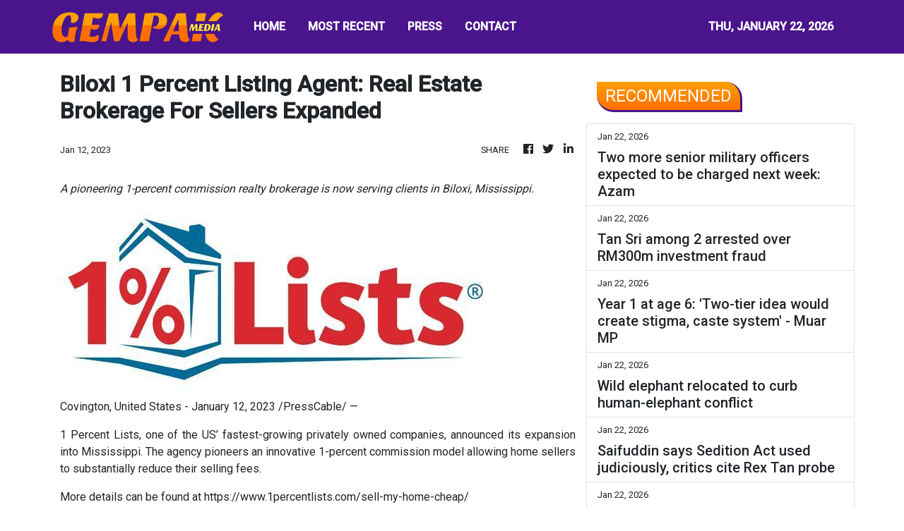

--- FILE ---
content_type: text/html; charset=utf-8
request_url: https://us-central1-vertical-news-network.cloudfunctions.net/get/fetch-include-rss
body_size: 46096
content:
[
  {
    "id": 112413182,
    "title": "Marcos ‘stable’ after hospitalization, advised to rest — Palace",
    "summary": "[Updated Jan. 22, 2026, 5:33 p.m.] MANILA, Philippines — President Ferdinand Marcos Jr. was hospitalized Wednesday night due to diverticulitis, a condition in which diverticula—small pouches that form in the colon wall—become inflamed or infected. Hours after Palace Press Officer Claire Castro announced Marcos’ hospitalization on Thursday, the President said he is feeling “fine” and",
    "slug": "marcos-stable-after-hospitalization-advised-to-rest-palace",
    "link": "https://newsinfo.inquirer.net/2171674/marcos-under-medical-observation-remains-stable-palace",
    "date_published": "2026-01-22T11:55:33.000Z",
    "images": "https://newsinfo.inquirer.net/files/2026/01/Marcos-file-21January2026.jpg",
    "categories": "1558",
    "img_id": "0",
    "caption": "",
    "country": "Philippines",
    "source_type": "rss",
    "source": "Inquirer.net"
  },
  {
    "id": 112405192,
    "title": "Negros farmers alerted on possible black bug infestation",
    "summary": "BACOLOD CITY–The Department of Agriculture (DA) urged rice farmers across the Negros Island Region (NIR) to remain vigilant against rice black bugs whose presence has already been reported in Sibulan, Negros Oriental. Jose Albert Barrogo, DA regional director for NIR, said on Wednesday that while black bugs had been reported in Sibulan town, they have",
    "slug": "negros-farmers-alerted-on-possible-black-bug-infestation",
    "link": "https://newsinfo.inquirer.net/2171658/negros-farmers-alerted-on-possible-black-bug-infestation",
    "date_published": "2026-01-22T11:26:26.000Z",
    "images": "https://newsinfo.inquirer.net/files/2026/01/Rice-black-bugs-11262021.jpg",
    "categories": "1558",
    "img_id": "0",
    "caption": "",
    "country": "Philippines",
    "source_type": "rss",
    "source": "Inquirer.net"
  },
  {
    "id": 112407083,
    "title": "From the griller to the pond: The story of crayfish farmer Mike Pelayo ",
    "summary": "From idea to reality, Mike Pelayo strives to make a difference in the country through crayfish farming and aquaculture innovation",
    "slug": "from-the-griller-to-the-pond-the-story-of-crayfish-farmer-mike-pelayo",
    "link": "https://lifestyle.inquirer.net/561927/from-the-griller-to-the-pond-the-story-of-crayfish-farmer-mike-pelayo/",
    "date_published": "2026-01-22T11:22:43.000Z",
    "images": "https://lifestyle.inquirer.net/files/2026/01/WhatsApp-Image-2026-01-22-at-11.19.36-scaled.jpeg",
    "categories": "2828,199,782,3240,3249,3252,3254,3258,3259,3286,3296,3297,3299",
    "img_id": "0",
    "caption": "",
    "country": "Philippines",
    "source_type": "rss",
    "source": "Inquirer.net"
  },
  {
    "id": 112405193,
    "title": "Continuation of Jinggoy Estrada’s P255-M graft trial rescheduled",
    "summary": "MANILA, Philippines — The Sandiganbayan has rescheduled the trial of Sen. Jinggoy Estrada for his remaining graft case, involving the alleged diversion of over P200 million in pork barrel funds, to March 10 and April 8. The anti-graft court’s Fifth Division was set to continue Estrada’s trial on Thursday morning, but his two co-accused —",
    "slug": "continuation-of-jinggoy-estradas-p255m-graft-trial-rescheduled",
    "link": "https://newsinfo.inquirer.net/2171660/continuation-of-estradas-graft-trial-rescheduled",
    "date_published": "2026-01-22T11:16:33.000Z",
    "images": "https://newsinfo.inquirer.net/files/2025/10/1113919.jpeg",
    "categories": "1558",
    "img_id": "0",
    "caption": "",
    "country": "Philippines",
    "source_type": "rss",
    "source": "Inquirer.net"
  },
  {
    "id": 112407084,
    "title": "A beauty detour before the trip even begins ",
    "summary": "From hair care essentials to wellness must-haves and more, these Thailand beauty and wellness products are worth getting your hands on",
    "slug": "a-beauty-detour-before-the-trip-even-begins",
    "link": "https://lifestyle.inquirer.net/561932/a-beauty-detour-before-the-trip-even-begins/",
    "date_published": "2026-01-22T11:01:08.000Z",
    "images": "https://lifestyle.inquirer.net/files/2026/01/WhatsApp-Image-2026-01-22-at-11.00.11.jpeg",
    "categories": "2828,199,782,3240,3249,3252,3254,3258,3259,3286,3296,3297,3299",
    "img_id": "0",
    "caption": "",
    "country": "Philippines",
    "source_type": "rss",
    "source": "Inquirer.net"
  },
  {
    "id": 112405194,
    "title": "Journalist Frenchie Mae Cumpio found guilty of financing terrorism",
    "summary": "TACLOBAN CITY— Community journalist Frenchie Mae Cumpio and her co-accused Mariel Domequil were convicted on Thursday of financing terrorism by a local court here, which also acquitted them of illegal possession of firearms and ammunition. The pair was sentenced to a jail term of 12 to 18 years. This was the ruling handed down by",
    "slug": "journalist-frenchie-mae-cumpio-found-guilty-of-financing-terrorism",
    "link": "https://newsinfo.inquirer.net/2171651/tacloban-journalist-found-guilty-of-financing-terrorism",
    "date_published": "2026-01-22T10:56:37.000Z",
    "images": "https://newsinfo.inquirer.net/files/2026/01/AFP__20260122__93KV3MN__v2__MidRes__PhilippinesConflictMedia.jpg",
    "categories": "1558",
    "img_id": "0",
    "caption": "",
    "country": "Philippines",
    "source_type": "rss",
    "source": "Inquirer.net"
  },
  {
    "id": 112407085,
    "title": "Breaking the ‘Beckham Brand’",
    "summary": "One out of four Americans is estranged from a family member. So, is Brooklyn really all that different? And is the “Beckham” name a golden ticket or a gilded cage?",
    "slug": "breaking-the-beckham-brand",
    "link": "https://lifestyle.inquirer.net/561910/breaking-the-beckham-brand/",
    "date_published": "2026-01-22T10:45:00.000Z",
    "images": "https://lifestyle.inquirer.net/files/2026/01/24_Breaking-the-___Beckham-Brand-scaled.jpg",
    "categories": "2828,199,782,3240,3249,3252,3254,3258,3259,3286,3296,3297,3299",
    "img_id": "0",
    "caption": "",
    "country": "Philippines",
    "source_type": "rss",
    "source": "Inquirer.net"
  },
  {
    "id": 112407086,
    "title": "Showcasing the Philippines’ best under one roof",
    "summary": "Likhang Filipino showcases the Philippines’ diverse export capabilities by bringing together more than 2,000 products from 200 micro, small, and medium enterprises (MSMEs)",
    "slug": "showcasing-the-philippines-best-under-one-roof",
    "link": "https://lifestyle.inquirer.net/561937/showcasing-the-philippines-best-under-one-roof/",
    "date_published": "2026-01-22T10:44:30.000Z",
    "images": "https://lifestyle.inquirer.net/files/2026/01/1164743.jpeg",
    "categories": "2828,199,782,3240,3249,3252,3254,3258,3259,3286,3296,3297,3299",
    "img_id": "0",
    "caption": "",
    "country": "Philippines",
    "source_type": "rss",
    "source": "Inquirer.net"
  },
  {
    "id": 112405195,
    "title": "Marcos urges youth to strive for excellence, serve nation — Recto",
    "summary": "MANILA, Philippines — President Ferdinand Marcos Jr. on Thursday urged young Filipinos to strive for excellence, make the most of their abilities, and use their skills to contribute to the nation’s welfare. This message was delivered by Executive Secretary Ralph Recto during the The Outstanding Young Men (TOYM) 2025 Awarding Ceremony in Malacañan on behalf of Marcos.",
    "slug": "marcos-urges-youth-to-strive-for-excellence-serve-nation-recto",
    "link": "https://newsinfo.inquirer.net/2171648/marcos-on-ten-outstanding-young-men",
    "date_published": "2026-01-22T10:19:33.000Z",
    "images": "https://newsinfo.inquirer.net/files/2026/01/recto-22jan2026.png",
    "categories": "1558",
    "img_id": "0",
    "caption": "",
    "country": "Philippines",
    "source_type": "rss",
    "source": "Inquirer.net"
  },
  {
    "id": 112407087,
    "title": "Klarisse de Guzman is back to her first love",
    "summary": "The last few months saw Klarisse de Guzman finally step out of her singing lane and dip her toes into acting, but music remains her home",
    "slug": "klarisse-de-guzman-is-back-to-her-first-love",
    "link": "https://lifestyle.inquirer.net/561921/klarisse-de-guzman-is-back-to-her-first-love/",
    "date_published": "2026-01-22T10:18:34.000Z",
    "images": "https://lifestyle.inquirer.net/files/2026/01/WhatsApp-Image-2026-01-22-at-10.11.51-scaled.jpeg",
    "categories": "2828,199,782,3240,3249,3252,3254,3258,3259,3286,3296,3297,3299",
    "img_id": "0",
    "caption": "",
    "country": "Philippines",
    "source_type": "rss",
    "source": "Inquirer.net"
  },
  {
    "id": 112407088,
    "title": "Horror films: The ever-dependable genre",
    "summary": "Horror is popular because people love to get scared—and not only do they like to scream and get shocked, but they like to do it with friends",
    "slug": "horror-films-the-everdependable-genre",
    "link": "https://lifestyle.inquirer.net/561919/horror-films-the-ever-dependable-genre/",
    "date_published": "2026-01-22T10:07:15.000Z",
    "images": "https://lifestyle.inquirer.net/files/2026/01/WhatsApp-Image-2026-01-22-at-10.04.39-scaled.jpeg",
    "categories": "2828,199,782,3240,3249,3252,3254,3258,3259,3286,3296,3297,3299",
    "img_id": "0",
    "caption": "",
    "country": "Philippines",
    "source_type": "rss",
    "source": "Inquirer.net"
  },
  {
    "id": 112405196,
    "title": "Iloilo City suspends in-person classes for Dinagyang festivities",
    "summary": "ILOILO CITY — Face-to-face classes at all levels here will be suspended on Friday and Monday to ease traffic, ensure public safety, and allow students and schools to participate in and recover from the Dinagyang Festival activities. Mayor Raisa Treñas signed Executive Order No. 007, Series of 2026, on January 21, suspending face-to-face classes. The",
    "slug": "iloilo-city-suspends-inperson-classes-for-dinagyang-festivities",
    "link": "https://newsinfo.inquirer.net/2171642/iloilo-city-suspends-in-person-classes-for-dinagyang-festivities",
    "date_published": "2026-01-22T10:05:35.000Z",
    "images": "https://newsinfo.inquirer.net/files/2022/09/Iloilo-map-filephoto-091322.jpg",
    "categories": "1558",
    "img_id": "0",
    "caption": "",
    "country": "Philippines",
    "source_type": "rss",
    "source": "Inquirer.net"
  },
  {
    "id": 112433920,
    "title": "Vida denies NBI excluded from Atong Ang search",
    "summary": "Acting Justice Secretary Fredderick Vida denied that the NBI is not taking part in the search for businessman Charlie “Atong” Ang, who is facing charges over the missing sabungeros.",
    "slug": "vida-denies-nbi-excluded-from-atong-ang-search",
    "link": "https://www.gmanetwork.com/news/topstories/nation/973803/vida-denies-nbi-excluded-from-atong-ang-search/story/",
    "date_published": "2026-01-22T10:02:29.000Z",
    "images": " <img width=\"auto\" height=\"150\" src=\"https://images.gmanews.tv/webpics/2025/10/Usec_Fredderick_Vida_to_be_appointed_interim_DOJ_chief_Remulla_Courtesy_Department_of_Justice_20251007_2025_10_07_17_08_16.jpg\"/> ",
    "categories": "1558",
    "img_id": "0",
    "caption": "",
    "country": "Philippines",
    "source_type": "rss",
    "source": "GMA Network"
  },
  {
    "id": 112413183,
    "title": "Second impeachment complaint hits snag: House secgen in Taipei",
    "summary": "MANILA, Philippines — Progressive coalition Bagong Alyansang Makabayan (Bayan)’s attempt to file the second impeachment complaint against President Marcos Jr. on Thursday was scuttled by an unexpected snag: the House of Representatives secretary general is out of the country. Specifically, House secretary general Cheloy Garafil is in Taipei to receive the Order of Brilliant Star",
    "slug": "second-impeachment-complaint-hits-snag-house-secgen-in-taipei",
    "link": "https://newsinfo.inquirer.net/2171645/second-impeach-complaint-hits-snag-house-secgen-in-taipei",
    "date_published": "2026-01-22T09:58:34.000Z",
    "images": "https://newsinfo.inquirer.net/files/2025/09/Screenshot-2025-09-17-at-2.33.13-PM.png",
    "categories": "1558",
    "img_id": "0",
    "caption": "",
    "country": "Philippines",
    "source_type": "rss",
    "source": "Inquirer.net"
  },
  {
    "id": 112432032,
    "title": "Two more senior military officers expected to be charged next week: Azam",
    "summary": "MACC chief says they are pursuing the top guns first and working their way down.",
    "slug": "two-more-senior-military-officers-expected-to-be-charged-next-week-azam",
    "link": "https://www.malaysiakini.com/news/766293",
    "date_published": "2026-01-22T09:57:55.000Z",
    "images": "",
    "categories": "1558",
    "img_id": "0",
    "caption": "",
    "country": "Malaysia",
    "source_type": "rss",
    "source": "Malaysia Kini"
  },
  {
    "id": 112433921,
    "title": "Public urged to report sexually explicit content by Grok after ban lift",
    "summary": "The Cybercrime Investigation and Coordinating Center (CICC) on Thursday urged the public to report sexually explicit content created by the artificial intelligence (AI) chatbot Grok after the agency lifted its ban.",
    "slug": "public-urged-to-report-sexually-explicit-content-by-grok-after-ban-lift",
    "link": "https://www.gmanetwork.com/news/topstories/nation/973807/public-urged-to-report-sexually-explicit-content-by-grok-after-ban-lift/story/",
    "date_published": "2026-01-22T09:57:35.000Z",
    "images": " <img width=\"auto\" height=\"150\" src=\"https://images.gmanews.tv/webpics/2026/01/2026-01-02T182010Z_105403453_RC2PVCAMZMH0_RTRMADP_3_XAI-GROK_2026_01_06_01_05_01.JPG\"/> ",
    "categories": "1558",
    "img_id": "0",
    "caption": "",
    "country": "Philippines",
    "source_type": "rss",
    "source": "GMA Network"
  },
  {
    "id": 112432036,
    "title": "CPV’s mettle key to Việt Nam’s stability, growth: Cambodian experts",
    "summary": "The Party’s mettle has been demonstrated through its capacity to overcome major challenges such as the COVID-19 pandemic and an increasingly complex and unpredictable global economic environment.",
    "slug": "cpvs-mettle-key-to-viet-nams-stability-growth-cambodian-experts",
    "link": "https://vnanet.vn/en/tin-tuc/society-1007/cpvs-mettle-key-to-viet-nams-stability-growth-cambodian-experts-8545922.html",
    "date_published": "2026-01-22T09:54:14.000Z",
    "images": "https://vnanet.vn/Data/Articles/2026/01/22/8545922/vna_potal_cpv%E2%80%99s_mettle_key_to_viet_nam%E2%80%99s_stability_growth_cambodian_experts_small.jpg",
    "categories": "1558",
    "img_id": "0",
    "caption": "",
    "country": "Vietnam",
    "source_type": "rss",
    "source": "VNAnet"
  },
  {
    "id": 112433941,
    "title": "PSC hastens Rizal Memorial upgrade",
    "summary": "By CHRISTAN SALVAÑA\nIntern\nTrue to its promise of transforming the Rizal Memorial Sports Complex into a world-class sporting facility, the Philippine Sports Commission (PSC) is working tirelessly to meet global standards especially when the country plays host to the WTA 125 Philippine Women\\'s Open which unfurls next week.\nWith the tennis center enjoying an upgrade of an additional 2,000 seats, 150 solar lamps usable for the evening matches, and the blue paint that gives the courts and bleachers a fresher look, PSC chairman patrick Gregorio made sure to also give attention to the construction of the National Taekwondo Center and the renovation of the football and baseball fields.\nThe taekwondo building, he said, will also house the wushu and judo teams.\n“After WTA, we can open it up to the public, para lahat ng gustong maglaro, kumain, gustong mag-training, mai-enjoy nila ang Rizal. Kasi ang Rizal, hindi lang naman para sa atleta ‘yan, para sa taumbayan ‘yan,” said Gregorio as he intends to improve foot traffic toward the age-old facility.\n“Very memorable po itong lugar na ito, dapat lang buhayin natin,” he added. “Very exciting ang mga plans namin dito. Tignan niyo po ‘to, in the next three days ‘di niyo rin makikilala ‘to.\"\nThe highly anticipated WTA tournament is set to take place from Jan. 24 to 31.\nJust last Wednesday night, Jan. 21, Alex Eala confirmed her participation after arriving from Australia where she had an early exit in both the singles and doubles competition.\nThe organizers announced that semis and final tickets were already sold out due to the high demand of the Filipino fans raring to watch Eala live.",
    "slug": "psc-hastens-rizal-memorial-upgrade",
    "link": "https://mb.com.ph/article/10902560/sports/psc-hastens-rizal-memorial-upgrade",
    "date_published": "2026-01-22T09:52:00.000Z",
    "images": "https://mb.com.ph/manilabulletin/uploads/images/2026/01/22/73739.webp",
    "categories": "1558",
    "img_id": "0",
    "caption": "",
    "country": "Philippines",
    "source_type": "rss",
    "source": "Manila Bulletin"
  },
  {
    "id": 112432016,
    "title": "Border agency seizes RM2mil worth of contraband nationwide",
    "summary": "KLANG: The Malaysian Border Control and Protection Agency (AKPS) has seized about RM2mil in various enforcement actions nationwide since the start of the year. Read full story",
    "slug": "border-agency-seizes-rm2mil-worth-of-contraband-nationwide",
    "link": "https://www.thestar.com.my/news/nation/2026/01/22/border-agency-seizes-rm2mil-worth-of-contraband-nationwide",
    "date_published": "2026-01-22T09:51:00.000Z",
    "images": "https://apicms.thestar.com.my/uploads/images/2026/01/22/3733118.jpg",
    "categories": "1558",
    "img_id": "0",
    "caption": "",
    "country": "Malaysia",
    "source_type": "rss",
    "source": "The Stars"
  },
  {
    "id": 112433922,
    "title": "Bong Revilla gets more visitors on Day 3 in Quezon City jail",
    "summary": "More visitors arrived Thursday to see former senator Ramon \"Bong\" Revilla Jr. at the Quezon City (QC) Jail Male Dormitory, marking his third day in detention over the flood control scandal.",
    "slug": "bong-revilla-gets-more-visitors-on-day-3-in-quezon-city-jail",
    "link": "https://www.gmanetwork.com/news/topstories/nation/973805/bong-revilla-visitors-day-3-quezon-city-jail/story/",
    "date_published": "2026-01-22T09:49:36.000Z",
    "images": " <img width=\"auto\" height=\"150\" src=\"https://images.gmanews.tv/webpics/2026/01/Bong_Revilla_gets_more_visitors_on_Day_3_in_QC_jail_composite_thumb_right_photo_by_Mariz_Umali_20260122_2026_01_22_17_45_14.jpg\"/> ",
    "categories": "1558",
    "img_id": "0",
    "caption": "",
    "country": "Philippines",
    "source_type": "rss",
    "source": "GMA Network"
  },
  {
    "id": 112433942,
    "title": "Voyeur arrested in Cebu City",
    "summary": "CEBU CITY – A 22-year-old man was arrested for spying on his female board mate with a hidden camera inside the toilet of a boarding house in Barangay Labangon here.\nThe 19-year-old woman, a native of Dipolog City,  Zamboanga del Sur, discovered the presence of the camera on Sunday, morning Jan. 18.\nThe woman was taking a bath and was shocked that a small object that turned out to be a spy camera was installed inside the toilet. She reported the discovery to the landlord.\nUpon checking, the landlord found out that one of the boarders was responsible for the illegal act.\nThe female boarder reported the discovery to the police who arrested the suspect.\nPolice said the suspect was charged for violating Republic Act 9995 or Anti-Photo and Video Voyeurism Act of 2009.",
    "slug": "voyeur-arrested-in-cebu-city",
    "link": "https://mb.com.ph/article/10902559/philippines/visayas/voyeur-arrested-in-cebu-city",
    "date_published": "2026-01-22T09:47:00.000Z",
    "images": "https://mb.com.ph/manilabulletin/uploads/images/2026/01/22/73738.webp",
    "categories": "1558",
    "img_id": "0",
    "caption": "",
    "country": "Philippines",
    "source_type": "rss",
    "source": "Manila Bulletin"
  },
  {
    "id": 112432017,
    "title": "Border Control officers seize illegal frozen pork worth over RM650,000",
    "summary": "KLANG: The Malaysian Border Control and Protection (AKPS) has seized two containers full of illegal frozen pork worth more than RM650,000. Read full story",
    "slug": "border-control-officers-seize-illegal-frozen-pork-worth-over-rm650000",
    "link": "https://www.thestar.com.my/news/nation/2026/01/22/border-control-officers-seize-illegal-frozen-pork-worth-over-rm650000",
    "date_published": "2026-01-22T09:46:00.000Z",
    "images": "https://apicms.thestar.com.my/uploads/images/2026/01/22/3733104.jpg",
    "categories": "1558",
    "img_id": "0",
    "caption": "",
    "country": "Malaysia",
    "source_type": "rss",
    "source": "The Stars"
  },
  {
    "id": 112433933,
    "title": "Fabio Menta returns to coaching as new UP women’s volleyball mentor",
    "summary": "For the first time since 2016, Italian volleyball mentor Fabio Menta will serve as head coach, this time for the UP Fighting Maroons",
    "slug": "fabio-menta-returns-to-coaching-as-new-up-womens-volleyball-mentor",
    "link": "https://www.rappler.com/sports/uaap/fabio-menta-returns-coaching-up-fighting-maroons-women-volleyball/",
    "date_published": "2026-01-22T09:44:24.000Z",
    "images": "https://www.rappler.com/tachyon/2026/01/fabio-menta.jpg",
    "categories": "1558",
    "img_id": "0",
    "caption": "",
    "country": "Philippines",
    "source_type": "rss",
    "source": "Rappler"
  },
  {
    "id": 112433934,
    "title": "Can Cumpio, Domequil post bail in terrorism financing case?",
    "summary": "Lawyers for Frenchie Mae Cumpio and Marielle Domequil, both convicted of terror financing, have five days to file a motion to allow them to post bail while their appeal of their conviction is pending",
    "slug": "can-cumpio-domequil-post-bail-in-terrorism-financing-case",
    "link": "https://www.rappler.com/newsbreak/explainers/conviction-bail-frenchie-mae-cumpio-marielle-domequil-terrorism-financing/",
    "date_published": "2026-01-22T09:41:14.000Z",
    "images": "https://www.rappler.com/tachyon/2026/01/IMG_3208.jpg",
    "categories": "1558",
    "img_id": "0",
    "caption": "",
    "country": "Philippines",
    "source_type": "rss",
    "source": "Rappler"
  },
  {
    "id": 112432033,
    "title": "Tan Sri among 2 arrested over RM300m investment fraud",
    "summary": "'The company didn't have approval, yet the public continued to believe.'",
    "slug": "tan-sri-among-2-arrested-over-rm300m-investment-fraud",
    "link": "https://www.malaysiakini.com/news/766291",
    "date_published": "2026-01-22T09:40:22.000Z",
    "images": "",
    "categories": "1558",
    "img_id": "0",
    "caption": "",
    "country": "Malaysia",
    "source_type": "rss",
    "source": "Malaysia Kini"
  },
  {
    "id": 112433943,
    "title": "3 BI officials sacked over Russian vlogger's contents while in detention—Palace",
    "summary": "Three officials of the Bureau of Immigration (BI) were dismissed after Russian vlogger Vitaly Zdorovetskiy was able to film vlog contents while in detention, Malacañang said.\n\"So because of that marami po ang natanggal, tatlo po ang natanggal na Immigration official because of that at marami pong na-confiscate na mga cellphones (Because of this, several personnel were removed, three immigration officials were dismissed, and many mobile phones were confiscated), Palace Press Officer and Communications Undersecretary Claire Castro said on Thursday, Jan. 22.\nAccording to Castro, the Immigration has clarified that the contents were filmed during the early stages of his arrest.\n\"Nakausap po natin mismo ang spokesperson ng Bureau of Immigration at si Russian vlogger ay na-detain sa Bureau of Immigration detention facility at ang mga nauna daw yatang mga video ay noong early time ng kanyang pagkaka-arrest (We personally spoke with the spokesperson of the Bureau of Immigration, and the Russian vlogger was detained at the Bureau of Immigration detention facility. The earlier videos that circulated were reportedly taken during the early period of his arrest),\" Castro said.\nThe Palace official, however, said that if there are still other issues that may be identified, they will be investigated.\n\"Pero kung mayroon pa pong iba na maaaring masabi natin na nagkakaroon ng kakulangan ay paiimbestigahan pa po ito at kailangang matanggal ang dapat na matanggal sa posisyon kung mayroong pang-aabuso (However, if there are still other issues or shortcomings that may be identified, these will continue to be investigated, and those who should be removed from their positions will be dismissed if there was any abuse),\" Castro said.\nThe Russian vlogger was detained for harassment-related offenses committed in Bonifacio Global City (BGC), Taguig City.\nHe was arrested last year after filming prank videos involving Filipino civilians.\nAccording to the Department of the Interior and Local Government (DILG), his actions reportedly included attempting to kiss and grab a security guard, trying to seize the guard’s firearm, recording individuals without consent, and vlogging in BGC without the required permit.",
    "slug": "3-bi-officials-sacked-over-russian-vloggers-contents-while-in-detentionpalace",
    "link": "https://mb.com.ph/article/10902557/philippines/national/3-bi-officials-sacked-over-russian-vloggers-contents-while-in-detentionpalace",
    "date_published": "2026-01-22T09:40:00.000Z",
    "images": "https://mb.com.ph/manilabulletin/uploads/images/2026/01/22/73737.webp",
    "categories": "1558",
    "img_id": "0",
    "caption": "",
    "country": "Philippines",
    "source_type": "rss",
    "source": "Manila Bulletin"
  },
  {
    "id": 112433923,
    "title": "Consumer fraud topped cybercrime complaints in 2025 -- CICC",
    "summary": "The Cybercrime Investigation and Coordinating Center (CICC) on Thursday said consumer fraud was the most reported cybercrime in the Philippines for 2025, accounting for 35% of total complaints.",
    "slug": "consumer-fraud-topped-cybercrime-complaints-in-2025-cicc",
    "link": "https://www.gmanetwork.com/news/topstories/nation/973804/consumer-fraud-topped-cybercrime-complaints-in-2025-cicc/story/",
    "date_published": "2026-01-22T09:39:36.000Z",
    "images": " <img width=\"auto\" height=\"150\" src=\"https://images.gmanews.tv/webpics/2020/06/computer_keyboard_2020_06_23_17_37_26.jpg\"/> ",
    "categories": "1558",
    "img_id": "0",
    "caption": "",
    "country": "Philippines",
    "source_type": "rss",
    "source": "GMA Network"
  },
  {
    "id": 112394955,
    "title": "Preemptive evacuation ordered as quakes persist in Sultan Kudarat",
    "summary": "COTABATO CITY — Officials of Kalamansig and Sultan Kudarat province have ordered the preemptive evacuation of residents in the coastal barangays due to continuous earthquakes over the past two days. On Wednesday night, Kalamansig Mayor Ronan Eugene Garcia said the local government remained on full alert due to the continued seismic activity. “Your safety is our",
    "slug": "preemptive-evacuation-ordered-as-quakes-persist-in-sultan-kudarat",
    "link": "https://newsinfo.inquirer.net/2171635/preemptive-evacuation-ordered-as-quakes-persist-in-sultan-kudarat",
    "date_published": "2026-01-22T09:37:46.000Z",
    "images": "https://newsinfo.inquirer.net/files/2026/01/KALAMANSIG-EVACUEES.jpg",
    "categories": "1558",
    "img_id": "0",
    "caption": "",
    "country": "Philippines",
    "source_type": "rss",
    "source": "Inquirer.net"
  },
  {
    "id": 112433945,
    "title": "Rare species of flowering plant in Nueva Ecija determined to be new to science",
    "summary": "A rare species of flowering plant found in Nueva Ecija was recently determined to be new to science. \n\nChristened “Clerodendrum kelli” in a scientific publication by the Philippine Taxonomic Initiative (PTI), the species is the first new Clerodendrum to be described from the Philippines since 1930, bringing the country’s total up to 19. \n\nThe paper explains Clerodendrum kelli to be a shrub growing up to one meter tall, with toothed leaves that are green above and purple underneath as well as white flowers with five petals.\n\n Like other members of its genus (often called “glorybowers” in English and “bagawak” in Tagalog), its flashiest features are noted to be its sepals. \n\nIn Clerodendrum, sepals appear as a fused structure called a calyx, which often grows in size and changes color to support and showcase the plant’s developing fruit. \n\nAccording to the article, Clerodendrum kelli is special in that the pointed “fingers” of its calyces shrink away, leaving a reddish-pink cup with a smooth rim. It is very similar to a related species, the better-known “bagawak morado” (Clerodendrum quadriloculare), although its flowers are much shorter and less clumped together, and its sepals are smaller and more rounded. \n\nMembers of PTI chanced upon the species during a botanical expedition to the Pantabangan-Carranglan Watershed Forest Reserve (PCWFR) in 2020. It was later confirmed to be undescribed in existing taxonomic accounts through comparison to live plants, dried herbarium specimens, and published images. \n\nAlthough the species is currently considered “new” to science, PTI recognizes that their team was not the first to “discover” it. Their publication asserts that the indigenous Bugkalot within the PCWFR were already familiar with the plant, pinpointing both its habitat in colder regions of the mountain and its medicinal use in local remedies for sick dogs. \n\nPreliminary assessments have placed Clerodendrum kelli in the category “Critically Endangered” due to its limited range and the threats of both landslides and land conversion. In recognition of indigenous knowledge and stewardship, the researchers adopted the Bugkalot name “kelli” as the species’ scientific epithet to highlight the role of indigenous peoples and forest reserves play in safeguarding the Philippines’ unique plant life.",
    "slug": "rare-species-of-flowering-plant-in-nueva-ecija-determined-to-be-new-to-science",
    "link": "https://mb.com.ph/article/10902555/philippines/national/rare-species-of-flowering-plant-in-nueva-ecija-determined-to-be-new-to-science",
    "date_published": "2026-01-22T09:37:00.000Z",
    "images": "https://mb.com.ph/manilabulletin/uploads/images/2026/01/22/73736.webp",
    "categories": "1558",
    "img_id": "0",
    "caption": "",
    "country": "Philippines",
    "source_type": "rss",
    "source": "Manila Bulletin"
  },
  {
    "id": 112433944,
    "title": "Meteorologists blame a stretched polar vortex, moisture, lack of sea ice for dangerous winter blast",
    "summary": "WASHINGTON (AP) — Warm Arctic waters and cold continental land are combining to stretch the dreaded polar vortex in a way that will send much of the United States a devastating dose of winter weather later this week with swaths of painful subzero temperatures, heavy snow and powerline-toppling ice.\nMeteorologists said the eastern two-thirds of the nation is threatened with a winter storm that could rival the damage of a major hurricane and has some origins in an Arctic that is warming from climate change. They warn that the frigid weather is likely to stick around through the rest of January and into early February, meaning the snow and ice that accumulates will take a long time to melt.\nForecasts have the storm, expected to hit starting Friday, stretching from New Mexico to New England and across the Deep South. About 230 million people face temperatures of 20 degrees (-7 degrees Celsius) or colder and around 150 million are likely to be hit by snow and ice, with many Americans getting both, according to the National Weather Service.\n\"I think people are underestimating just how bad it\\'s going to be,\" said former National Oceanic and Atmospheric Administration chief scientist Ryan Maue, now a private meteorologist.\nThe polar vortex, a patch of bitterly cold air that often stays penned up in northern Canada and Alaska, is being elongated by a wave in the upper atmosphere that goes back to a relatively ice-free part of the Arctic and snow-buried Siberia. As the bone-chilling temperatures sweep through the U.S., they\\'ll meet with moisture from off California and the Gulf of Mexico to set up crippling ice and snow in many areas.\n**carousel[73732,73731,73729]**\nOrigins of the system in a warming Arctic\nThe origins of the system begin in the Arctic, where relatively warmer temperatures add energy to the polar vortex and help push its cold air south.\n\"The atmosphere is aligned perfectly that the pattern is locked into this warm Arctic, cold continent,\" Maue said. \"And it\\'s not just here for us in North America, but the landmass of Eastern Europe to Siberia is also exceptionally cold. The whole hemisphere has gone into the deep freeze.\"\nAs far back as October 2025, changes in the Arctic and low sea ice were setting up conditions for the kind of stretched polar vortex that brings severe winter weather to the U.S., said winter weather expert Judah Cohen, an MIT research scientist. Heavy Siberian snowfall added to the push-and-pull of weather that warps the shape of the normally mostly circular air pattern. Those conditions \"kind of loaded the dice a bit\\'\\' for a stretching of the polar vortex, he said.\nCohen co-authored a July 2025 study that found more stretched polar vortex events linked to severe winter weather bursts in the central and eastern U.S. over the past decade. Cohen said part of the reason is that dramatically low sea ice in the Barents and Kara seas in the Arctic helps set up a pattern of waves that end up causing U.S. cold bursts. A warmer Arctic is causing sea ice in that region to shrink faster than other places, studies have found.\nArctic sea ice is at a record low extent for this time of year, according to the National Snow and Ice Data Center.\nWhere the winter blast will strike\nThe center of the stretched polar vortex will be somewhere above Duluth, Minnesota, by Friday morning, ushering in \"long-lasting brutal cold,\" Maue said. Temperatures in the North and Midwest will get about as cold as possible, even down to minus 25 or 30 degrees Fahrenheit (minus 32 to minus 34 degrees Celsius), Maue said. The average low temperature for the Lower 48 states will dance around 11 or 12 degrees (minus 12 to minus 11 degrees Celsius) on Saturday, Sunday and Monday, Maue said.\nTwo Great Lakes — Erie and Ontario — may freeze up, which would at least reduce the famed lake-effect snow a bit, Maue said.\nNational Weather Service meteorologist Zack Taylor of the national Weather Prediction Center said most areas east of the Rockies will be impacted by the bitter cold, snow or ice. Treacherous freezing rain could stretch from the southern plains through the mid-South and into the Carolinas, he said.\n\"We\\'re looking at the potential for impactful ice accumulation. So the kind of ice accumulation that could cause significant or widespread power outages or potentially significant tree damage,\" he said.\nAnd if you don\\'t get ice, you could get \"another significant swath of heavy snow,\" Taylor said. He said it was too early to predict how many inches will fall, but \"significant snowfall accumulations\" could hit \"the Ozarks region, Tennessee and Ohio valleys, the central Appalachians, and then into the mid-Atlantic, and perhaps into the portions of the northeast.\"\nMaue said in the mid-Atlantic around the nation\\'s capital, there\\'s a possibility that \"you can get two blizzards on top of each other in the next 14 days.\"",
    "slug": "meteorologists-blame-a-stretched-polar-vortex-moisture-lack-of-sea-ice-for-dangerous-winter-blast",
    "link": "https://mb.com.ph/article/10902558/environment-and-sustainability/meteorologists-blame-a-stretched-polar-vortex-moisture-lack-of-sea-ice-for-dangerous-winter-blast",
    "date_published": "2026-01-22T09:37:00.000Z",
    "images": "https://mb.com.ph/manilabulletin/uploads/images/2026/01/22/73730.webp",
    "categories": "1558",
    "img_id": "0",
    "caption": "",
    "country": "Philippines",
    "source_type": "rss",
    "source": "Manila Bulletin"
  },
  {
    "id": 112432018,
    "title": "New &#039;base plan&#039;  medical insurance to make coverage more affordable, says Bank Negara",
    "summary": "KUALA LUMPUR: A new \"base plan\" medical insurance framework will make basic coverage more affordable and accessible while alleviating concerns over steep premium hikes, says Bank Negara. Read full story",
    "slug": "new-039base-plan039-medical-insurance-to-make-coverage-more-affordable-says-bank-negara",
    "link": "https://www.thestar.com.my/news/nation/2026/01/22/new-039base-plan039--medical-insurance-to-make-coverage-more-affordable-says-bank-negara",
    "date_published": "2026-01-22T09:36:00.000Z",
    "images": "https://apicms.thestar.com.my/uploads/images/2026/01/22/3733083.jpeg",
    "categories": "1558",
    "img_id": "0",
    "caption": "",
    "country": "Malaysia",
    "source_type": "rss",
    "source": "The Stars"
  },
  {
    "id": 112432019,
    "title": "Cops launch probe into alleged 12-year-long abuse case",
    "summary": "SIBU: Police have opened an investigation into an alleged case of neglect and abuse involving a child, following a report lodged by a local woman on December 9. Read full story",
    "slug": "cops-launch-probe-into-alleged-12yearlong-abuse-case",
    "link": "https://www.thestar.com.my/news/nation/2026/01/22/cops-launch-probe-into-alleged-12-year-long-abuse-case",
    "date_published": "2026-01-22T09:34:00.000Z",
    "images": "https://apicms.thestar.com.my/uploads/images/2026/01/22/3733071.jpeg",
    "categories": "1558",
    "img_id": "0",
    "caption": "",
    "country": "Malaysia",
    "source_type": "rss",
    "source": "The Stars"
  },
  {
    "id": 112433935,
    "title": "US set to quit World Health Organization",
    "summary": "World Health Organization Director General Tedros Adhanom Ghebreyesus calls the US withdrawal 'a lose for the United States, and it’s a lose for the rest of the world'",
    "slug": "us-set-to-quit-world-health-organization",
    "link": "https://www.rappler.com/world/us-canada/united-states-set-quit-world-health-organization-january-2026/",
    "date_published": "2026-01-22T09:31:55.000Z",
    "images": "https://www.rappler.com/tachyon/2025/04/2025-03-29T111651Z_1833616495_RC20JCAYDSLF_RTRMADP_3_USA-TRUMP-WHO-scaled.jpg",
    "categories": "1558",
    "img_id": "0",
    "caption": "",
    "country": "Philippines",
    "source_type": "rss",
    "source": "Rappler"
  },
  {
    "id": 112433924,
    "title": "House SecGen on official business abroad during attempted filing of impeach raps vs. Marcos",
    "summary": "House Secretary General Cheloy Garafil is on official business abroad on Thursday, January 22, Lanao del Sur Representative Zia Adiong said.",
    "slug": "house-secgen-on-official-business-abroad-during-attempted-filing-of-impeach-raps-vs-marcos",
    "link": "https://www.gmanetwork.com/news/topstories/nation/973801/house-secgen-on-official-business-abroad-during-attempted-filing-of-impeach-raps-vs-marcos/story/",
    "date_published": "2026-01-22T09:31:32.000Z",
    "images": " <img width=\"auto\" height=\"150\" src=\"https://images.gmanews.tv/webpics/2026/01/secgen_2026_01_22_16_23_50.JPG\"/> ",
    "categories": "1558",
    "img_id": "0",
    "caption": "",
    "country": "Philippines",
    "source_type": "rss",
    "source": "GMA Network"
  },
  {
    "id": 112432020,
    "title": "Mining bribery case: Joint trial of former reps to begin on June 15",
    "summary": "KOTA KINABALU: The graft trial of former state assemblymen Datuk Andi Muhammad Suryady Bandy (Tanjung Batu) and Datuk Dr Yusof Yacob (Sindumin) involving bribes totalling RM350,000 over Sabah's mineral bribery scandal will begin in June. Read full story",
    "slug": "mining-bribery-case-joint-trial-of-former-reps-to-begin-on-june-15",
    "link": "https://www.thestar.com.my/news/nation/2026/01/22/mining-bribery-case-joint-trial-of-former-reps-to-begin-on-june-15",
    "date_published": "2026-01-22T09:30:00.000Z",
    "images": "https://apicms.thestar.com.my/uploads/images/2026/01/22/3733070.jpg",
    "categories": "1558",
    "img_id": "0",
    "caption": "",
    "country": "Malaysia",
    "source_type": "rss",
    "source": "The Stars"
  },
  {
    "id": 112432034,
    "title": "Year 1 at age 6: 'Two-tier idea would create stigma, caste system' - Muar MP ",
    "summary": "PARLIAMENT | Syed Saddiq says plan would also burden teachers, among others.",
    "slug": "year-1-at-age-6-twotier-idea-would-create-stigma-caste-system-muar-mp-",
    "link": "https://www.malaysiakini.com/news/766289",
    "date_published": "2026-01-22T09:28:10.000Z",
    "images": "",
    "categories": "1558",
    "img_id": "0",
    "caption": "",
    "country": "Malaysia",
    "source_type": "rss",
    "source": "Malaysia Kini"
  },
  {
    "id": 112433925,
    "title": "Ethics complaint filed vs JV Ejercito for alleged neglect of duty",
    "summary": "A lawyer has filed an ethics complaint against Senate Deputy Majority Leader JV Ejercito over gross neglect of constitutional duty for supposedly sitting on the complaint against Senator Francis \"Chiz\" Escudero in connection with the P30-million campaign donation he received in 2022 from a contractor.",
    "slug": "ethics-complaint-filed-vs-jv-ejercito-for-alleged-neglect-of-duty",
    "link": "https://www.gmanetwork.com/news/topstories/nation/973799/ethics-complaint-filed-vs-jv-ejercito-for-alleged-neglect-of-duty/story/",
    "date_published": "2026-01-22T09:26:53.000Z",
    "images": " <img width=\"auto\" height=\"150\" src=\"https://images.gmanews.tv/webpics/2025/07/IMG_1158_2025_07_30_18_35_25.JPG\"/> ",
    "categories": "1558",
    "img_id": "0",
    "caption": "",
    "country": "Philippines",
    "source_type": "rss",
    "source": "GMA Network"
  },
  {
    "id": 112433946,
    "title": "Philippines adopts reform plan to tighten oversight of aid",
    "summary": "The government formally adopted a national action plan on Thursday, Jan. 22, to overhaul how it manages international aid and development programs, seeking to tighten oversight of billions of pesos in funding while ensuring projects align more closely with local economic priorities.\nThe Department of Economy Planning and Development (DEPDev) released the Philippine Action Plan for Effective Development Cooperation following a high-level summit this week. \nThe roadmap concludes the country’s participation in the Fourth Monitoring Round of the Global Partnership for Effective Development Co-operation, a multi-stakeholder platform established in 2011 to track the impact of global aid.\nThe move comes as the Marcos administration seeks to maximize the efficiency of official development assistance and private sector investments. By establishing a more rigorous framework, officials aim to move beyond simple fund-tracking toward a system that measures the long-term socio-economic results of development projects.\nThe forum, held Jan. 20, convened a broad coalition of national agencies, international development partners, civil society groups, and trade unions. Participants reviewed recent monitoring data to draft a set of time-bound reforms that DEPDev says will be integrated into existing government mandates and budgeting systems.\n“The adoption of the Action Plan translates evidence and consultation outcomes into actionable reforms,” the department said in its report. The document consolidates findings from the 2025 monitoring cycle, focusing on improving data transparency and inclusive stakeholder engagement.\nDEPDev Secretary Arsenio M. Balisacan said the plan establishes a clearer division of labor between the public and private sectors. \nUnder the new framework, the government will provide strategic direction while development partners focus on financing and capacity-building that reinforces, rather than bypasses, Philippine national systems.\n“At its core, the Action Plan reflects a shared understanding of roles,” Balisacan said. \nHe noted that while civil society and trade unions are tasked with ensuring accountability, the private sector is expected to provide the investment and innovation necessary to scale up development impact.\nA central priority of the plan is the creation of a formal Development Cooperation Framework. This mechanism will link monitoring results directly to the national budget, ensuring that future projects are funded based on their demonstrated ability to meet the country\\'s sustainable development goals.\nThe government plans to finalize the document for public release shortly, aiming to foster “shared ownership” among the various entities involved in the country’s development. Balisacan emphasized that the success of the initiative will depend on how effectively these agreed-upon actions are absorbed into the daily operations of state agencies.\nAs the Philippines prepares for future monitoring rounds, the administration views this action plan as a critical tool for maintaining donor trust and ensuring that every peso spent on development yields measurable improvements in public welfare. (Ricardo M. Austria)\n**media[15988]**",
    "slug": "philippines-adopts-reform-plan-to-tighten-oversight-of-aid",
    "link": "https://mb.com.ph/article/10902554/business/the-economy/philippines-adopts-reform-plan-to-tighten-oversight-of-aid",
    "date_published": "2026-01-22T09:25:00.000Z",
    "images": "https://mb.com.ph/manilabulletin/uploads/images/2026/01/22/73728.webp",
    "categories": "1558",
    "img_id": "0",
    "caption": "",
    "country": "Philippines",
    "source_type": "rss",
    "source": "Manila Bulletin"
  },
  {
    "id": 112433947,
    "title": "Cavite Rep Kiko Barzaga files counter-affidavits on 2 criminal cases filed by PNP-CIDG",
    "summary": "Invoking his right to free speech, Cavite 4th district Rep. Francisco “Kiko” Barzaga on Thursday, Jan. 22, asked the Department of Justice (DOJ) to dismiss the charges filed against him by the Philippine National Police-Criminal Investigation Group (PNP-CIDG).\nBarzaga was charged with inciting to sedition and holding a protest rally in Makati City without a permit.\nIn his counter-affidavits, Barzaga told journalists: “I filed counter-affidavits to two separate cases. One is relating to my statements on Mindanao secession and the second is about the Forbes Park October 12 protest.”\nIn October last year, Barzaga posted a video on Facebook expressing support for the secession of Mindanao and in the anti-Marcos protest rally in Forbes Park subdivision in Makati City.\nHe said he defended his actions as “exercise of free speech.”\nHe pointed out that “the lack of any notable instances of violence during the protest means there’s no reason to believe there’s criminal intent or any disorder.”\nHe said that if the charges are filed before the courts, “we already have prepared our legal defense.”\nBarzaga has also been charged with cyber libel. Two of the charges were those filed separately by House Deputy Speaker Antipolo City 1st District Rep. Ronaldo \"Ronnie\" Puno and billionaire businessman Enrique K. Razon Jr.",
    "slug": "cavite-rep-kiko-barzaga-files-counteraffidavits-on-2-criminal-cases-filed-by-pnpcidg",
    "link": "https://mb.com.ph/article/10902551/philippines/national/cavite-rep-kiko-barzaga-files-counter-affidavits-on-2-criminal-cases-filed-by-pnp-cidg",
    "date_published": "2026-01-22T09:24:00.000Z",
    "images": "https://mb.com.ph/manilabulletin/uploads/images/2026/01/22/73724.webp",
    "categories": "1558",
    "img_id": "0",
    "caption": "",
    "country": "Philippines",
    "source_type": "rss",
    "source": "Manila Bulletin"
  },
  {
    "id": 112432021,
    "title": "Two Immigration officers nabbed for masterminding online passport renewal syndicate",
    "summary": "PETALING JAYA: Two Immigration Department officers believed to be the masterminds and facilitators of a syndicate abusing the online Malaysian passport application system have been arrested in a recent operation. Read full story",
    "slug": "two-immigration-officers-nabbed-for-masterminding-online-passport-renewal-syndicate",
    "link": "https://www.thestar.com.my/news/nation/2026/01/22/two-immigration-officers-nabbed-for-masterminding-online-passport-renewal-syndicate",
    "date_published": "2026-01-22T09:23:00.000Z",
    "images": "https://apicms.thestar.com.my/uploads/images/2026/01/22/3733048.jpg",
    "categories": "1558",
    "img_id": "0",
    "caption": "",
    "country": "Malaysia",
    "source_type": "rss",
    "source": "The Stars"
  },
  {
    "id": 112433948,
    "title": "Philippine stocks snap slump as US softens Greenland stance",
    "summary": "The Philippine Stock Exchange index (PSEi) rebounded on Thursday, Jan. 22, as investors engaged in bargain hunting, tracking the Wall Street recovery fueled by de-escalating geopolitical tensions over United States (US) interests in Greenland.\nThe benchmark PSEi gained 68.50 points, or 1.08 oercent, to finish at 6,398.60. The advance snapped a four-session losing streak, with holding firms leading the broad-based rally even as the mining sector lagged due to profit-taking. \nMarket breadth was positive, with 116 issues advancing against 82 decliners, while 61 stocks remained unchanged. Trading activity remained relatively tempered, with volume easing to 780 million shares valued at ₱6.6 billion.\nSentiment improved after US President Donald Trump signaled a softening stance regarding the acquisition of Greenland, suggesting a framework for future deal had been established. The move effectively withdrew immediate threats of higher tariffs on several European nations that had previously rattled global markets.\n“The PSEi ended higher as concerns over global uncertainty and trade wars eased, improving overall market sentiment,�� said Luis Limlingan, managing director at Regina Capital Development Corp. \nLimlingan noted that the local index found firm support as investors pivoted toward undervalued stocks following nearly a week of selling pressure.\nThe recovery was further bolstered by strengthening domestic currency. The Philippine peso’s appreciation against the US dollar provided an additional tailwind for local equities, according to Japhet Tantiangco, research manager at Philstocks Financial Inc. \nTantiangco noted that positive spillovers from overnight gains in New York encouraged local participants to return to the fray.\nMichael Ricafort, chief economist at Rizal Commercial Banking Corp., said the local market’s upward correction was a direct response to US benchmarks bouncing back from one-month lows to trade near record highs. \nThe reversal in US sentiment followed the White House’s decision to de-escalate trade rhetoric tied to the Greenland proposal, which had briefly threatened to destabilize trans-Atlantic economic ties.\nWhile conglomerates provided the primary momentum for the index, analysts remain cautious about the sustainability of the rally, noting that total turnover value of ��6.6 billion suggests some investors are still waiting for clearer long-term signals before committing fresh capital.",
    "slug": "philippine-stocks-snap-slump-as-us-softens-greenland-stance",
    "link": "https://mb.com.ph/article/10902552/business/the-stock-market/philippine-stocks-snap-slump-as-us-softens-greenland-stance",
    "date_published": "2026-01-22T09:21:00.000Z",
    "images": "https://mb.com.ph/manilabulletin/uploads/images/2026/01/22/73726.webp",
    "categories": "1558",
    "img_id": "0",
    "caption": "",
    "country": "Philippines",
    "source_type": "rss",
    "source": "Manila Bulletin"
  },
  {
    "id": 112435380,
    "title": "Solenn Heussaff shares how 'bullied husband,' 'wifezilla' gag with Nico Bolzico started",
    "summary": "Solenn Heusaff and Nico Bolzico are known for their funny skits on social media, with Nico calling himself the “bullied husband\" and Solenn as his “wifezilla.”",
    "slug": "solenn-heussaff-shares-how-bullied-husband-wifezilla-gag-with-nico-bolzico-started",
    "link": "https://www.gmanetwork.com/news/lifestyle/familyandrelationships/973798/solenn-heussaff-shares-how-bullied-husband-wifezilla-gag-with-nico-bolzico-started/story/",
    "date_published": "2026-01-22T09:20:45.000Z",
    "images": " <img width=\"auto\" height=\"150\" src=\"https://images.gmanews.tv/webpics/2026/01/Solenn_Heussaff_Nico_Bolzico_thumbnail_2026_01_22_17_14_51.jpg\"/> ",
    "categories": "2828,199,782,3240,3249,3252,3254,3258,3259,3286,3296,3297,3299",
    "img_id": "0",
    "caption": "",
    "country": "Philippines",
    "source_type": "rss",
    "source": "GMA Network"
  },
  {
    "id": 112433949,
    "title": "DILG leaves to Palace clarification on Torre status in PNP",
    "summary": "**media[73722]**\nDepartment of the Interior and Local Government (DILG) Secretary Juanito Victor “Jonvic’’ Remulla is leaving to Malacañang the final clarification on the status of former Philippine National Police (PNP) chief and now Metropolitan Manila Development Authority (MMDA) general manager Nicolas Torre III.\nRemulla issued the statement when asked for comment on the statement of Torre that he did not avail of optional retirement following the order issued by the PNP of giving him his full retirement benefits.\n“Binigyan na ata siya ng optional (retirement).  Pero sabi niya hindi niya pa doon napipirmahan eh.  So hindi ko alam kung ano ang kwento niya (“It seems he was given an option, but according to him he hasn\\'t signed anything yet. So I don’t know what his story is),” Remulla stressed.\nIn a news briefing, Remulla asserted that Torre cannot be forced to resign since opting for optional retirement depended solely on Torre.\n“Hindi siya (Torre) nagre-retire eh, so wala kami magagawa.  Di naman kami pwedeng mamilit sa tao na mag-retire (He did not retire, so we cannot do anything. We cannot force him to retire),’’ Remulla insisted.\nThe DILG chief noted Malacañang had already spoken on Torre’s status but the ex-PNP chief has yet to formally sign any documents related to retirement.\n“Binigyan na ata siya ng optional (retirement).  Pero sabi niya hindi niya pa doon napipirmahan eh.  So hindi ko alam kung ano ang kwento niya (“It seems he was given an option, but according to him he hasn’t signed anything yet. So I don’t know what his story is),” Remulla stressed.\n“Pero sabi niya (Torre) hindi eh. So hindi ko pa alam kung. We granted him full benefits but let\\'s wait for Malacañang na lang to give the full picture.  Kasi ang Malacañang ang kanyang appointing authority, kami nag-process na (But he said not yet. So, I don’t know, We granted him full benefits but let’s wait for Malacañang to give the full picture),’’ he added.",
    "slug": "dilg-leaves-to-palace-clarification-on-torre-status-in-pnp",
    "link": "https://mb.com.ph/article/10902556/philippines/national/dilg-leaves-to-palace-clarification-on-torre-status-in-pnp",
    "date_published": "2026-01-22T09:20:00.000Z",
    "images": "https://mb.com.ph/manilabulletin/uploads/images/2026/01/22/73722.webp",
    "categories": "1558",
    "img_id": "0",
    "caption": "",
    "country": "Philippines",
    "source_type": "rss",
    "source": "Manila Bulletin"
  },
  {
    "id": 112432022,
    "title": "Logistics sector urges caution in revised testing protocol for lorry brakes",
    "summary": "PETALING JAYA: The Road Transport Department (JPJ) has directed Puspakom to tighten the inspection regime for lorries to strengthen road safety by addressing brake setting parameters Read full story",
    "slug": "logistics-sector-urges-caution-in-revised-testing-protocol-for-lorry-brakes",
    "link": "https://www.thestar.com.my/news/nation/2026/01/22/logistics-sector-urges-caution-in-revised-testing-protocol-for-lorry-brakes",
    "date_published": "2026-01-22T09:18:00.000Z",
    "images": "https://apicms.thestar.com.my/uploads/images/2026/01/22/3733029.jpg",
    "categories": "1558",
    "img_id": "0",
    "caption": "",
    "country": "Malaysia",
    "source_type": "rss",
    "source": "The Stars"
  },
  {
    "id": 112432006,
    "title": "Malaysia’s Michelle Yeoh up for ‘worst actress’ Razzie for Star Trek role",
    "summary": "The Golden Raspberry Awards on Wednesday released the nominees for the 2026 Razzies, “honouring” last year’s most dubious achievements in film.\nAmong the biggest losers was Disney’s Snow White, which was nominated for worst picture and worst remake. The 2025 adaptation of the Disney classic also netted a worst director nomination for Mark Webb and a worst supporting actor nod for “All Seven Artificial Dwarfs”, who also got a nod for worst screen combo.\nThe 46th Golden Raspberry Awards will crown...",
    "slug": "malaysias-michelle-yeoh-up-for-worst-actress-razzie-for-star-trek-role",
    "link": "https://www.scmp.com/news/asia/southeast-asia/article/3340833/malaysias-michelle-yeoh-worst-actress-razzie-star-trek-role?utm_source=rss_feed",
    "date_published": "2026-01-22T09:17:08.000Z",
    "images": "https://cdn.i-scmp.com/sites/default/files/styles/1280x720/public/d8/images/canvas/2026/01/22/40316f58-340d-4e86-8327-4726b17ecb3d_a508eaeb.jpg?itok=pyZD2y3V&v=1769071999",
    "categories": "1558",
    "img_id": "0",
    "caption": "",
    "country": "SEA",
    "source_type": "rss",
    "source": "South China Morning Post"
  },
  {
    "id": 112432024,
    "title": "India lauds Malaysia for comprehensive labour reform agenda",
    "summary": "PETALING JAYA: India has praised Malaysia for its labour reform agenda, describing it as courageous in advancing policies to strengthen workers' rights, says Datuk Seri Ramanan Ramakrishnan. Read full story",
    "slug": "india-lauds-malaysia-for-comprehensive-labour-reform-agenda",
    "link": "https://www.thestar.com.my/news/nation/2026/01/22/india-lauds-malaysia-for-comprehensive-labour-reform-agenda",
    "date_published": "2026-01-22T09:12:00.000Z",
    "images": "https://apicms.thestar.com.my/uploads/images/2026/01/22/3733016.JPG",
    "categories": "1558",
    "img_id": "0",
    "caption": "",
    "country": "Malaysia",
    "source_type": "rss",
    "source": "The Stars"
  },
  {
    "id": 112432023,
    "title": "Two more senior Armed Forces officers expected to be charged next week, says Azam Baki",
    "summary": "KOTA BARU: Two more senior officers of the Malaysian Armed Forces (MAF), both with the title 'Datuk', are expected to be charged next week. Read full story",
    "slug": "two-more-senior-armed-forces-officers-expected-to-be-charged-next-week-says-azam-baki",
    "link": "https://www.thestar.com.my/news/nation/2026/01/22/two-more-senior-armed-forces-officers-expected-to-be-charged-next-week-says-azam-baki",
    "date_published": "2026-01-22T09:12:00.000Z",
    "images": "https://apicms.thestar.com.my/uploads/images/2026/01/22/3733034.jpg",
    "categories": "1558",
    "img_id": "0",
    "caption": "",
    "country": "Malaysia",
    "source_type": "rss",
    "source": "The Stars"
  },
  {
    "id": 112433926,
    "title": "Marcos to those who want him out: Don\"t get too excited",
    "summary": "President Ferdinand “Bongbong” Marcos Jr. on Thursday assured that he is fine and that what he experienced was not a life-threatening condition.",
    "slug": "marcos-to-those-who-want-him-out-dont-get-too-excited",
    "link": "https://www.gmanetwork.com/news/topstories/nation/973797/marcos-to-those-who-want-him-out-don-t-get-too-excited/story/",
    "date_published": "2026-01-22T09:10:37.000Z",
    "images": " <img width=\"auto\" height=\"150\" src=\"https://images.gmanews.tv/webpics/2026/01/marcos1_2026_01_22_17_06_52.JPG\"/> ",
    "categories": "1558",
    "img_id": "0",
    "caption": "",
    "country": "Philippines",
    "source_type": "rss",
    "source": "GMA Network"
  },
  {
    "id": 112433927,
    "title": "Kiko Barzaga files counter-affidavits over 2 complaints at DOJ",
    "summary": "Cavite Representative Francisco “Kiko” Barzaga on Thursday personally filed his counter-affidavits with the Department of Justice (DOJ) in relation to two complaints against him.",
    "slug": "kiko-barzaga-files-counteraffidavits-over-2-complaints-at-doj",
    "link": "https://www.gmanetwork.com/news/topstories/nation/973796/kiko-barzaga-files-counter-affidavits-over-2-complaints-at-doj/story/",
    "date_published": "2026-01-22T09:10:05.000Z",
    "images": " <img width=\"auto\" height=\"150\" src=\"https://images.gmanews.tv/webpics/2026/01/kiko_barzaga_posts_counter_affidavits_at_doj_012226_2026_01_22_17_07_09.jpg\"/> ",
    "categories": "1558",
    "img_id": "0",
    "caption": "",
    "country": "Philippines",
    "source_type": "rss",
    "source": "GMA Network"
  },
  {
    "id": 112432025,
    "title": "Delivery rider nabbed for allegedly posing as policeman to demand sex",
    "summary": "MELAKA: A 25-year-old man impersonating a cop allegedly demanded sexual favours from a teenage girl during a purported security check at a roadside. Read full story",
    "slug": "delivery-rider-nabbed-for-allegedly-posing-as-policeman-to-demand-sex",
    "link": "https://www.thestar.com.my/news/nation/2026/01/22/delivery-rider-nabbed-for-allegedly-posing-as-policeman-to-demand-sex",
    "date_published": "2026-01-22T09:10:00.000Z",
    "images": "https://apicms.thestar.com.my/uploads/images/2026/01/22/3733006.jpeg",
    "categories": "1558",
    "img_id": "0",
    "caption": "",
    "country": "Malaysia",
    "source_type": "rss",
    "source": "The Stars"
  },
  {
    "id": 112433951,
    "title": "Marcos says he has diverticulitis, assures public condition is not life-threatening",
    "summary": "President Marcos said he has been diagnosed with diverticulitis, a common intestinal condition, but assured the public that his health is stable and that there is no cause for alarm.\nIn an interview with Presidential Communications Office (PCO) Undersecretary Claire Castro, the President said he is now feeling much better after receiving medical attention.\n“I’m fine. I’m feeling very different from the way I was feeling before. Naayos na ‘yung problema (The problem has been fixed),” he said Thursday afternoon, Jan. 22.\nThe President said doctors diagnosed him with diverticulitis, which he described as a condition often associated with stress and aging.\n“What happened was I apparently, and I now have diverticulitis,” he said.\n“It’s a common complaint amongst apparently people who are heavily stressed, and people are—I have to admit—growing old,” he added.\n\nCastro noted that doctors had advised the President to slow down due to overwork, an observation Marcos acknowledged with humor.\n“No. Well, yeah, of course, lagi naman sinasabi ng doktor sa akin yun. Pero papaano mo naman gagawin yun, ang daming trabaho (The doctor always tells me that. But how can you do that when there’s so much work)?” he said.\nMarcos stressed that his condition is not serious and should not be misinterpreted by critics or fuel speculation about his ability to govern.\n“Huwag kayo muna masyadong excited dahil (Don’t get too excited because) it’s not a life-threatening condition,” he said.\nAsked directly if there was any reason for the public to worry, the President responded bluntly.\n“Wala. Huwag kayong mag-alala (None. Don’t worry),” he said.\n“The rumors of my death are highly exaggerated,” he added.\nThe Palace earlier said Marcos was placed under medical observation as a precaution after experiencing discomfort, but continued to work and has since returned to Malacañan, with doctors advising rest and monitoring.",
    "slug": "marcos-says-he-has-diverticulitis-assures-public-condition-is-not-lifethreatening",
    "link": "https://mb.com.ph/article/10902546/philippines/national/marcos-says-he-has-diverticulitis-assures-public-condition-is-not-life-threatening",
    "date_published": "2026-01-22T09:07:00.000Z",
    "images": "https://mb.com.ph/manilabulletin/uploads/images/2026/01/22/73720.webp",
    "categories": "1558",
    "img_id": "0",
    "caption": "",
    "country": "Philippines",
    "source_type": "rss",
    "source": "Manila Bulletin"
  },
  {
    "id": 112433950,
    "title": "Lawyer files ethics complaint vs JV Ejercito",
    "summary": "A lawyer filed on Thursday, Jan. 22, an ethics complaint against Senator Joseph Victor \"JV\" Ejercito for \"gross neglect of duty\".\n**media[73721]**\nIn a post on Facebook, lawyer Marvin Aceron said that Ejercito, who chairs the Senate Ethics Committee, ignored their complaint against Senator Francis \"Chiz\" Escudero for 109 days. The complaint was in relation to the P30-million campaign donation from Lawrence Lubiano, owner of Centerways Construction\n\"Today, we filed an ethics complaint against Sen. JV Ejercito, the Ethics Committee Chairman, for willfully failing to do his constitutional duty,\" Aceron said.\nIn a Viber message, Ejercito confirmed receipt of the complaint.\nThe senator said that the committee is not yet fully constituted and therefore cannot hold meetings or conduct hearings at this time, adding that its membership has yet to be formally manifested and completed.\n\"In addition, the Senate has been in the midst of budget deliberations and the Bicameral Conference Committee over the past months, which left no opportunity for the matter to be read at plenary,\" he said.\n\"On a personal note, I unfortunately dealt with health issues too for much of December,\" he added.\nEjercito assured that the Ethics Committee will convene and hear pending cases once it is fully constituted and when the session resumes, and that the said cases will be heard in order of filing.\nOn being named in the complaint, he recognizes that everyone is entitled to their own opinion and has the right to raise concerns or seek appropriate remedies under the law.\n\"That is how democracy works,\" he said.\n\"But I would also like to stress that we are a government of laws, and we will proceed in accordance with Senate rules and due process,\" he added.\nMeanwhile, Senate President Vicente \"Tito\" Sotto III also issued a statement amid the filing of a possible ethics complaint against Senator Ronald \"Bato\" Dela Rosa by former Senator Antonio \"Sonny\" Trillanes IV.\n\nSotto said that any concerned citizen may file a complaint against any senator.\n\n\"We shall process the complaint in accordance with our Senate Rules. When already properly referred, the Ethics Committee Chairman will update the public,\" he added.",
    "slug": "lawyer-files-ethics-complaint-vs-jv-ejercito",
    "link": "https://mb.com.ph/article/10902550/philippines/national/lawyer-files-ethics-complaint-vs-jv-ejercito",
    "date_published": "2026-01-22T09:07:00.000Z",
    "images": "https://mb.com.ph/manilabulletin/uploads/images/2026/01/22/73721.webp",
    "categories": "1558",
    "img_id": "0",
    "caption": "",
    "country": "Philippines",
    "source_type": "rss",
    "source": "Manila Bulletin"
  },
  {
    "id": 112433952,
    "title": "DSWD to extend cash-for-work to 1,300 Mayon-hit families",
    "summary": "The Department of Social Welfare and Development (DSWD) on Thursday, Jan. 22 said it will provide cash-for-work assistance to 1,323 families affected by the continuing unrest of Mayon Volcano.\nDSWD-Disaster Response Management Group Assistant Secretary Irene Dumlao said the beneficiaries include farmers and fisherfolk whose livelihoods were disrupted by the volcanic activity.\n“When we went to Albay a few weeks back with Secretary Rex Gatchalian, we assured that we would provide additional interventions apart from the usual food and non-food items. We will provide financial assistance through the cash-for-work modality, and we hope to start this before the end of January,” Dumlao said in Filipino.\nUnder the program, beneficiaries will receive financial assistance based on the regional minimum wage multiplied by 30 days, the initial period agreed upon by affected local government units and the DSWD.\nEach beneficiary is expected to receive more than P13,000 a month in exchange for community-based work such as planting in vacant areas, tending livestock, and maintaining sanitation facilities in evacuation centers.\nIn addition to cash-for work, Dumlao said DSWD has so far provided P14.05 million worth of humanitarian assistance, including family food packs distributed to Mayon-affected families and individuals.\nShe assured the public that sufficient resources are in place to sustain long-term aid.\n“We cannot predict how long the unrest of Mt. Mayon will last, but if it continues or worsens, we are ready to provide the necessary augmentation support,” Dumlao said.\nShe added that the department’s current stockpile stands at around three million family food packs, with about 18,000 more produced daily at the Luzon and Visayas disaster resource centers.\nDumlao also said evacuation centers in Bicol are being well maintained and properly managed by local government units.\nBased on the DSWD’s Disaster Response Operations Management, Information and Communication report, Mayon’s continuing activity has affected 14 barangays, displacing 1,530 families or 6,079 individuals.\nDumlao said 12 evacuation centers remain open, sheltering 1,116 families or 4,060 individuals.",
    "slug": "dswd-to-extend-cashforwork-to-1300-mayonhit-families",
    "link": "https://mb.com.ph/article/10902545/philippines/national/dswd-to-extend-cash-for-work-to-1300-mayon-hit-families",
    "date_published": "2026-01-22T09:01:00.000Z",
    "images": "https://mb.com.ph/manilabulletin/uploads/images/2026/01/22/73718.webp",
    "categories": "1558",
    "img_id": "0",
    "caption": "",
    "country": "Philippines",
    "source_type": "rss",
    "source": "Manila Bulletin"
  },
  {
    "id": 112433936,
    "title": "Bezos’ Blue Origin to deploy thousands of satellites for new TeraWave communications network",
    "summary": "Deployment of satellites is planned to begin in the last quarter of 2027, Blue Origin says, adding the network is designed to have 'data speeds of up to 6 Tbps anywhere on Earth'",
    "slug": "bezos-blue-origin-to-deploy-thousands-of-satellites-for-new-terawave-communications-network",
    "link": "https://www.rappler.com/technology/blue-origin-deploy-satellites-terawave-communications-network/",
    "date_published": "2026-01-22T09:00:08.000Z",
    "images": "https://www.rappler.com/tachyon/2026/01/amazon-kuiper-internet-network-april-28-2025-reuters.jpg",
    "categories": "1558",
    "img_id": "0",
    "caption": "",
    "country": "Philippines",
    "source_type": "rss",
    "source": "Rappler"
  },
  {
    "id": 112432071,
    "title": "Ho Chi Minh City lawyers partner with Hong Kong colleagues as city builds international financial center",
    "summary": "Ho Chi Minh City’s legal profession is stepping up its international ambitions as the city accelerates plans to become a regional financial hub.",
    "slug": "ho-chi-minh-city-lawyers-partner-with-hong-kong-colleagues-as-city-builds-international-financial-center",
    "link": "https://e.vnexpress.net/news/news/ho-chi-minh-city-lawyers-partner-with-hong-kong-colleagues-as-city-builds-international-financial-center-5008757.html",
    "date_published": "2026-01-22T09:00:07.000Z",
    "images": "https://vcdn1-english.vnecdn.net/2026/01/22/z745653133622402dc08f517d5ab61-6010-9847-1769071936.jpg?w=900&h=0&q=100&dpr=1&fit=crop&s=Xpwoz87HsT0MSER0EVZVBQ",
    "categories": "1558",
    "img_id": "0",
    "caption": "",
    "country": "Vietnam",
    "source_type": "rss",
    "source": "VNExpress"
  },
  {
    "id": 112433953,
    "title": "High capital costs to thwart Philippine renewable targets—S&P",
    "summary": "The Philippines is likely to miss its ambitious renewable energy targets for the end of the decade, as grid constraints and high financing costs create a significant gap between government policy and market reality, according to S&P Global Ratings.\nVince Heo, S&P Global Commodity Insights director for APAC power and renewables saud that while the country aims to increase the share of renewable sources in the power generation mix to 35 percent by 2030 and 50 percent by 2040, the actual share may only reach approximately 27 percent by 2030. \nThe eight-percentage-point shortfall suggests the Philippines will remain more dependent on fossil fuels than originally planned, requiring a continued reliance on “firm capacity” such as coal and natural gas to meet rising demand.\nHeo noted that the country faces a unique set of financial headwinds that dampen the appetite of international lenders. \nHe cited that the weighted average cost of capital for solar projects in the Philippines currently hovers between 10 percent and 11 percent, a figure that is three to four percentage points higher than in competing regional markets. \nThis disparity significantly impacts the levelized cost of electricity, as financing alone accounts for nearly a quarter of total project costs.\nThese elevated rates are driven in part by a sovereign risk premium and “hidden costs” that increase the risk profile for local energy developments. \nBeyond financial hurdles, the build-out of wind and solar capacity is being throttled by regulatory delays and a transmission system that lacks the flexibility to integrate new power sources. \nHeo noted that streamlining the permitting process is essential to fast-track project rollouts, alongside the urgent need for a more secure grid to cater to incoming capacities.\nCorporate demand for clean energy also faces a potential mismatch in standards. While the Philippines uses the Renewable Portfolio Standard to encourage green energy, local renewable energy certificates are not currently aligned with international benchmarks. This could pose a challenge for the influx of global hyperscalers and data center operators, such as Google and Amazon, which typically require globally recognized certificates to meet their internal sustainability mandates. \nWithout reform to these tradable instruments, the Philippines may find it difficult to attract the very industries that would otherwise drive large-scale investment in the country’s energy transition.",
    "slug": "high-capital-costs-to-thwart-philippine-renewable-targetssp",
    "link": "https://mb.com.ph/article/10902544/business/trade-industry/high-capital-costs-to-thwart-philippine-renewable-targetssp",
    "date_published": "2026-01-22T09:00:00.000Z",
    "images": "https://mb.com.ph/manilabulletin/uploads/images/2026/01/22/73703.webp",
    "categories": "1558",
    "img_id": "0",
    "caption": "",
    "country": "Philippines",
    "source_type": "rss",
    "source": "Manila Bulletin"
  },
  {
    "id": 112433955,
    "title": "Nartatez: No info Atong Ang hiding in Caraga",
    "summary": "BUTUAN CITY – Acting Philippine National Police (PNP) chief Police Lt. Gen. Jose Melencio Nartatez Jr. said Thursday there is no information that fugitive businessman Charlie \"Atong\" Ang is hiding in the Caraga region.\nNartatez made the statement in a press conference at the Police Regional Office (PRO)-13 (Caraga) here.\nAng faces kidnapping with homicide charges related to missing cockfighting enthusiasts.\n“I ordered the PRO-13 to intensify the manhunt against Atong Ang in the area,” Nartatez said.\nHe noted that Ang\\'s main business is cockfighting and urged local enthusiasts to help in the search.\n“Tulungan natin, baka makita natin, baka nandito ang ating hinahanap na Atong Ang (Let\\'s help, we might find him, maybe the Atong Ang we are looking for is here),” he said.\nNartatez said six of Ang\\'s co-accused have been arrested and that the PNP is using all resources and is coordinating internationally to locate him.\nMeanwhile, Nartatez welcomed 50 former New People\\'s Army rebels during his visit here.\nThe former combatants surrendered last year to different police units in the Caraga region. Nartatez inspected 43 high-powered firearms they turned over.\nHe was joined by PRO-13 Director Police Brig. Gen. Marcial Mariano Magistrado IV and Agusan del Sur Gov. Santiago Cane Jr. in distributing livelihood packages, financial aid, and food packs to the rebel returnees.\n“The government has provided our former rebels with support such as initial capital for livelihood opportunities,” Nartatez said.\nNartatez also held a conference with PRO-13 personnel, emphasizing the PNP mission to enforce law, prevent crime, and ensure public safety.\n“It is not enough that our police are seen in the street. Their presence must be felt by the community through proper conduct during patrols and law enforcement.”",
    "slug": "nartatez-no-info-atong-ang-hiding-in-caraga",
    "link": "https://mb.com.ph/article/10902547/philippines/mindanao/nartatez-no-info-atong-ang-hiding-in-caraga",
    "date_published": "2026-01-22T08:56:00.000Z",
    "images": "https://mb.com.ph/manilabulletin/uploads/images/2026/01/22/73719.webp",
    "categories": "1558",
    "img_id": "0",
    "caption": "",
    "country": "Philippines",
    "source_type": "rss",
    "source": "Manila Bulletin"
  },
  {
    "id": 112433954,
    "title": "PH hosts talks with Burmese delegates to discuss 5-point consensus",
    "summary": "The Philippines, sitting as chairman of the Association of Southeast Asian Nations (ASEAN), hosted on Thursday, Jan. 22, a discussion with several Burmese stakeholders to discuss plans for Myanmar, which has been under military rule for five years now.\nDepartment of Foreign Affairs (DFA) Secretary Ma. Theresa Lazaro, appointed by President Marcos as the special envoy of the ASEAN Chair to Myanmar, met with political and ethnic groups in Tagaytay as the latter participated in the first Myanmar Stakeholders\\' Meeting under the Philippines\\' ASEAN chairship.\nThe political condition in Myanmar, a member of ASEAN, remains unstable following the arrest of then-sitting Burmese leader, Aung San Suu Kyi, over alleged election fraud and the junta\\'s takeover of the government in 2021.\nDuring the discussions, Lazaro encouraged the delegates to share their \"active, constructive, and meaningful\" perspectives on the implementation of the ASEAN-led Five-Point Consensus.\nThe consensus is: immediate cessation of violence in Myanmar, commencement of constructive dialogue among all parties concerned, the facilitation by a special envoy of the mediation of the dialogue process, provision by ASEAN of humanitarian assistance, and a visit by the special envoy and delegation to parties concerned in Myanmar.\nLazaro said they talked about advancing de-escalation of tension in Myanmar, facilitation of humanitarian assistance, addressing transnational crime, and fostering political dialogue among relevant stakeholders.\nThe Foreign Affairs chief also started the year on Jan. 6, flying to the Burmese capital of Naypyitaw, where she sat down for talks with senior leadership of the country\\'s State Security and Peace Commission.\nAt that time, she said, the Philippines, as ASEAN chair, will continue to build on the efforts of previous Special Envoys of the ASEAN Chair on Myanmar in advancing the implementation of the Five-Point Consensus.",
    "slug": "ph-hosts-talks-with-burmese-delegates-to-discuss-5point-consensus",
    "link": "https://mb.com.ph/article/10902548/philippines/national/ph-hosts-talks-with-burmese-delegates-to-discuss-5-point-consensus",
    "date_published": "2026-01-22T08:56:00.000Z",
    "images": "https://mb.com.ph/manilabulletin/uploads/images/2026/01/22/73716.webp",
    "categories": "1558",
    "img_id": "0",
    "caption": "",
    "country": "Philippines",
    "source_type": "rss",
    "source": "Manila Bulletin"
  },
  {
    "id": 112433928,
    "title": "Sandiganbayan suspends Candaba mayor over alleged misuse of Malampaya funds",
    "summary": "The Sandiganbayan has suspended Candaba, Pampanga Mayor Rene Estacio Maglanque for 90 days amid the 97 counts of malversation and 97 counts of graft charges he is facing in connection with the alleged misuse of P900 million worth of Malampaya funds.",
    "slug": "sandiganbayan-suspends-candaba-mayor-over-alleged-misuse-of-malampaya-funds",
    "link": "https://www.gmanetwork.com/news/topstories/nation/973793/sandiganbayan-suspends-candaba-mayor-over-alleged-misuse-of-malampaya-funds/story/",
    "date_published": "2026-01-22T08:54:30.000Z",
    "images": " <img width=\"auto\" height=\"150\" src=\"https://images.gmanews.tv/webpics/2025/11/Sandiganbayan-3_2016_01_10_18_54_21_2025_11_17_11_09_56.jpg\"/> ",
    "categories": "1558",
    "img_id": "0",
    "caption": "",
    "country": "Philippines",
    "source_type": "rss",
    "source": "GMA Network"
  },
  {
    "id": 112433956,
    "title": "All Cebu Pacific turboprop flights moving to Clark by March 29",
    "summary": "Low-cost carrier Cebu Pacific will transfer all its turboprop flights from Manila to Clark International Airport by March as it completes the final phase of its government-mandated relocation.\nCebu Pacific will no longer operate turboprop flights out of Ninoy Aquino International Airport (NAIA) starting March 29, with these flights set to depart from and arrive exclusively at Clark.\nThe airline will withdraw its remaining Coron and Naga flights, operated by its regional unit Cebgo, in compliance with the directive of the Manila Slot Coordination Committee (MSCC).\nThe El Nido flights of Cebu Pacific’s boutique carrier AirSwift are also scheduled to be relocated to Clark as part of ongoing efforts to decongest NAIA.\nNAIA, managed by New NAIA Infra Corp. (NNIC), has been experiencing severe congestion as demand for air travel rises and more carriers launch flights to Manila.\nRelocating turboprop operations was the solution adopted by the MSCC, as removing their slots would free up space for jets that can carry significantly more passengers.\nTurboprops are smaller aircraft used to serve island destinations such as Siargao, Camiguin, and Coron, where airports have limited runway space that cannot accommodate larger jets.\nThe public-private MSCC issued guidelines in December 2024 for the gradual transfer of turboprop operations from NAIA to regional airports.\nThe deadline for the complete transfer of turboprop flights was initially set in October last year, but was since delayed to March 2926 to address logistical challenges and mitigate its impact.\nCebu Pacific said there is no cause for concern for passengers affected by the relocation, noting that their booked flights will be automatically transferred to new flights from Clark.\nFor passengers seeking a different arrangement, the airline said it will offer free rebooking for up to 30 days from the original flight date, conversion to travel fund, or a full refund.\nWith the transfer of its turboprop flights, Cebu Pacific said it will use their slots to increase frequencies to high-demand local and international routes.\nThe airline will increase its current weekly flight schedule to Cebu to 108, Davao to 90, and Cagayan de Oro to 69.\nCebu Pacific will also ramp up its flights from Manila to Bacolod, Butuan, Cagayan De Oro, Dumaguete, Ozamiz, Tacloban, and Zamboanga.\nIn addition, it will increase its flight frequency to Hong Kong from 28 to 35 per week, and to Kaohsiung from three to five per week.\nWith these additional flights, the airline expects to sustain its upward trajectory in passenger volume for the year.\nIn 2025, Cebu Pacific set a new passenger record of 26.88 million, up 9.5 percent from the previous year\\'s 24.5 million.\n**media[38206]**",
    "slug": "all-cebu-pacific-turboprop-flights-moving-to-clark-by-march-29",
    "link": "https://mb.com.ph/article/10902549/business/the-stock-market/all-cebu-pacific-turboprop-flights-moving-to-clark-by-march-29",
    "date_published": "2026-01-22T08:53:00.000Z",
    "images": "https://mb.com.ph/manilabulletin/uploads/images/2026/01/22/73713.webp",
    "categories": "1558",
    "img_id": "0",
    "caption": "",
    "country": "Philippines",
    "source_type": "rss",
    "source": "Manila Bulletin"
  },
  {
    "id": 112433957,
    "title": "Defensor, Singson-led group tries to file another Marcos impeachment complaint, but fails",
    "summary": "A group led by administration critics former Anakalusugan Party-list Rep. Mike Defensor and former Ilocos Sur Governor Luis \"Chavit\" Singson tried but failed to file another impeachment complaint against President Marcos on Thursday afternoon, Jan. 22.\nLike the group of militants that tried to file an impeachment rap against the President that same morning, Defensor, Singson, and their six other complainants were ultimately frustrated by the absence of House Secretary General Cheloy Garafil.\nGarafil is currently on an official engagement in Taiwan. She is expected to return to work on Monday, Jan. 26, which coincides with the return of plenary sessions in the House of Representatives following the month-long holiday recess.\n\"The refusal of the Office of the Secretary General of the House of Representatives to accept the impeachment complaint is a clear violation of both the rules of the House and the 1987 Philippine Constitution,\" Defensor said in a press conference wherein he read the group\\'s prepared statement.\nDefensor said his group was informed by the militant Makabayan bloc, which endorsed another complaint earlier that day, that Garafil wasn\\'t around to receive the document.\nThis caused Makabayan to simply leave a copy of their complaint inside the secretary general\\'s office and deemed the document as \"filed\".\nUnlike the militant bloc, the disgusted Defensor faction chose not to leave behind their complaint.\nJoining Defensor and Singson as complainants were Ferdinand Topacio, their legal counsel; Manuelito Luna; Virgilio Garcia, Cathy Binag, Harold Respicio, and Jacinto Paras.\n\"The rules of the House explicitly provide a ministerial duty for the Office of the Secretary General to receive and record impeachment complaints that are duly filed. There is no discretion given to the secretary general to reject, screen, delay, or block such filings,\" Defensor said.\n\"By refusing to accept the complaint, the office effectively usurps the constitutional authority of the House itself and denies the Filipino people their only lawful mechanism to raise grievances against a sitting President,\" he pointed out.\n\"To block this process is not merely procedural error - it is a constitutional violation. an obstruction of a lawful remedy, and a direct assault on the people\\'s right to petition government for redress of grievances,\" he further said.\nSo far, the only person to successfully file an impeachment complaint against Marcos is lawyer Andre de Jesus. Garafil was able to receive De Jesus\\' verified and duly-endorsed complaint last Monday, Jan. 19. It has since been forwarded to the Speaker\\'s office.\nA visibly irked Defensor described the De Jesus complaint as a \"scam\". The only legitimate complaints that seek to oust Marcos via the constitutional process of impeachment, according to him, were the Makabayan complaint and their own complaint.\nWho are their endorsers?\nHowever, Defensor and his companions--who all pinned peach-colored ribbons on their chest--were tight-lipped about their own allegations or articles of impeachment against Marcos.\nWhen pressed for information, Luna bared that they cited the grounds of culpable violation of the Constitution, betrayal of public trust, high crimes, and graft and corruption in their complaint.\nThey were also secretive about the three supposed House members who agreed to endorse their complaint. An impeachment complaint filed by a civilian must be endorsed by at least one congressman--otherwise it\\'s just paper scrap.\nLuna said they were just protecting their solon-endorsers from \"harassment\".\nThe first impeachment complaint was endorsed by Deputy Minority Leader Pusong Pinoy Party-list Rep. Jett Nisay.\nSupreme Court eyed\nMeanwhile, Defensor appeared uninterested in pursuing the filing of their complaint upon Garafil\\'s return on Monday. He said they are eyeing other \"legal remedies\", particularly the Supreme Court (SC).\n\"Para pumunta pa ko dito and sumali sa moro-moro, wag na...Basta ang posisyon ko, we have other legal remedies (Should I go back here and join this charade? No way...my position is, we have other legal remedies),\" he said, referring to the high court.",
    "slug": "defensor-singsonled-group-tries-to-file-another-marcos-impeachment-complaint-but-fails",
    "link": "https://mb.com.ph/article/10902543/philippines/national/defensor-singson-led-group-tries-to-file-another-marcos-impeachment-complaint-but-fails",
    "date_published": "2026-01-22T08:52:00.000Z",
    "images": "https://mb.com.ph/manilabulletin/uploads/images/2026/01/22/73714.webp",
    "categories": "1558",
    "img_id": "0",
    "caption": "",
    "country": "Philippines",
    "source_type": "rss",
    "source": "Manila Bulletin"
  },
  {
    "id": 112432007,
    "title": "Malaysia’s Rohingya face new threat of removal as biometric documentation begins",
    "summary": "Rohingya migrants – including children – held in detention centres across Malaysia are at risk of forced removal, rights advocates warn, as the government carries out a biometric registration scheme to determine who can stay and who will be deported.\nTens of thousands of Rohingya, a Muslim minority from Myanmar’s Rakhine State described by the United Nations as among the world’s most persecuted people, have sought sanctuary in Malaysia since the 1990s.\nAs Malaysia does not formally recognise...",
    "slug": "malaysias-rohingya-face-new-threat-of-removal-as-biometric-documentation-begins",
    "link": "https://www.scmp.com/week-asia/people/article/3340831/malaysias-rohingya-face-new-threat-removal-biometric-documentation-begins?utm_source=rss_feed",
    "date_published": "2026-01-22T08:51:15.000Z",
    "images": "https://cdn.i-scmp.com/sites/default/files/styles/1280x720/public/d8/images/canvas/2026/01/22/e76b4f08-4659-4605-9aba-4bcd67ffa5a1_abcaabcb.jpg?itok=dlp10fmP&v=1769071873",
    "categories": "1558",
    "img_id": "0",
    "caption": "",
    "country": "SEA",
    "source_type": "rss",
    "source": "South China Morning Post"
  },
  {
    "id": 112433929,
    "title": "SC mulls custodial hearings for accused",
    "summary": "Chief Justice Alexander Gesmundo said that the Supreme Court is now deliberating a proposed revision to the Rules of Criminal Procedure, which would allow trial courts to determine whether an accused may be allowed to undergo house arrest, hospital arrest, or compassionate release.",
    "slug": "sc-mulls-custodial-hearings-for-accused",
    "link": "https://www.gmanetwork.com/news/topstories/nation/973792/sc-mulls-custodial-hearings-for-accused/story/",
    "date_published": "2026-01-22T08:50:36.000Z",
    "images": " <img width=\"auto\" height=\"150\" src=\"https://images.gmanews.tv/webpics/2020/11/supreme_court_2020_11_26_16_07_04.jpg\"/> ",
    "categories": "1558",
    "img_id": "0",
    "caption": "",
    "country": "Philippines",
    "source_type": "rss",
    "source": "GMA Network"
  },
  {
    "id": 112432037,
    "title": "Northern Việt Nam hit by coldest spell of winter as temperatures plunge",
    "summary": "A powerful surge of cold air has pushed temperatures in northern Việt Nam to their lowest levels this winter, bringing overcast skies, light rain and near-freezing conditions in highland areas.",
    "slug": "northern-viet-nam-hit-by-coldest-spell-of-winter-as-temperatures-plunge",
    "link": "https://vnanet.vn/en/tin-tuc/society-1007/northern-viet-nam-hit-by-coldest-spell-of-winter-as-temperatures-plunge-8545721.html",
    "date_published": "2026-01-22T08:46:36.000Z",
    "images": "https://vnanet.vn/Data/Articles/2026/01/22/8545721/vna_potal_northern_viet_nam_hit_by_coldest_spell_of_winter_as_temperatures_plunge_small.jpg",
    "categories": "1558",
    "img_id": "0",
    "caption": "",
    "country": "Vietnam",
    "source_type": "rss",
    "source": "VNAnet"
  },
  {
    "id": 112433958,
    "title": "Palace: We won't allow 'big names' linked in heinous crimes escape justice",
    "summary": "The government will not allow a powerful individual implicated in a heinous crime to evade justice, Malacañang said.\nPalace Press Officer and Communications Undersecretary Claire Castro made the statement when asked about the government\\'s confidence in holding fugitive businessman Atong Ang accountable over the case of missing \"sabungeros.\"\nIt came after Department of the Interior and Local Government (DILG) Secretary Jonvic Remulla said whistleblower Dondon Patidongan informed authorities that  Ang may be hiding in Cambodia under a false identity.\n\"So, kung ito po nangyayari ngayon na isang malaking tao ay nasasangkot sa ganitong klaseng karumal-dumal na krimen hindi po pababayaan ng gobyerno na hindi managot ang mga taong dapat na managot sa hustisya (So if this is happening now—where a powerful individual is being implicated in this kind of heinous crime—the government will not allow those who should be held accountable to escape justice),\" Castro said in a Palace briefing on Thursday, Jan. 22.\nShe stressed that the Marcos administration has been closely monitoring the case of missing sabungeros.\n\"Unang-una po, dito pa lamang sa atin sa Pilipinas sa panahon po ni Pangulong Marcos Jr. hindi po nakaligtas itong issue tungkol sa missing sabungeros. Pinatutukan po iyan; at noong panahon po ni DOJ Secretary Boying Remulla, hindi po ito pinakawalan (First of all, even here in the Philippines under President Marcos Jr.’s administration, the issue of the missing sabungeros was not ignored. It was closely monitored, and during the time of DOJ Secretary Boying Remulla, it was not allowed to be swept aside),\" Castro further said.\nAng is currently carrying a P10 million bounty after he went into hiding when the court issued an arrest warrant against him for cases of kidnapping with homicide and kidnapping with serious illegal detention.\nREAD MORE: Remulla: Atong Ang may be hiding in Cambodia",
    "slug": "palace-we-wont-allow-big-names-linked-in-heinous-crimes-escape-justice",
    "link": "https://mb.com.ph/article/10902538/philippines/national/palace-we-wont-allow-big-names-linked-in-heinous-crimes-escape-justice",
    "date_published": "2026-01-22T08:44:00.000Z",
    "images": "https://mb.com.ph/manilabulletin/uploads/images/2026/01/22/73709.webp",
    "categories": "1558",
    "img_id": "0",
    "caption": "",
    "country": "Philippines",
    "source_type": "rss",
    "source": "Manila Bulletin"
  },
  {
    "id": 112433930,
    "title": "Estonian vlogger in Dumaguete arrested for harassing locals -- BI",
    "summary": "An Estonian vlogger was arrested in Dumaguete City for allegedly harassing Filipinos in his content, according to the Department of the Interior and Local Government (DILG) on Thursday.",
    "slug": "estonian-vlogger-in-dumaguete-arrested-for-harassing-locals-bi",
    "link": "https://www.gmanetwork.com/news/topstories/nation/973790/estonian-vlogger-in-dumaguete-arrested-for-harassing-locals-bi/story/",
    "date_published": "2026-01-22T08:43:41.000Z",
    "images": " <img width=\"auto\" height=\"150\" src=\"https://images.gmanews.tv/webpics/2026/01/estonian_vlogger_arrested_dumaguete_012226_2026_01_22_16_37_41.jpg\"/> ",
    "categories": "1558",
    "img_id": "0",
    "caption": "",
    "country": "Philippines",
    "source_type": "rss",
    "source": "GMA Network"
  },
  {
    "id": 112433172,
    "title": "Wild elephant relocated to curb human-elephant conflict",
    "summary": "SA KAEO - A wild elephant known as Si Daw Kaew has been captured and relocated from Wang Nam Yen district in this northeastern province to an elephant behaviour modification facility, in a move aimed at reducing human-elephant conflict and improving community safety.",
    "slug": "wild-elephant-relocated-to-curb-humanelephant-conflict",
    "link": "https://www.bangkokpost.com/thailand/general/3180874/wild-elephant-relocated-to-curb-humanelephant-conflict",
    "date_published": "2026-01-22T08:43:00.000Z",
    "images": "",
    "categories": "1558",
    "img_id": "0",
    "caption": "",
    "country": "Thailand",
    "source_type": "rss",
    "source": "Bangkok Post"
  },
  {
    "id": 112432035,
    "title": "Saifuddin says Sedition Act used judiciously, critics cite Rex Tan probe",
    "summary": "If the Act is under review, why is it being used today, Ramkarpal asks.",
    "slug": "saifuddin-says-sedition-act-used-judiciously-critics-cite-rex-tan-probe",
    "link": "https://www.malaysiakini.com/news/766282",
    "date_published": "2026-01-22T08:41:54.000Z",
    "images": "",
    "categories": "1558",
    "img_id": "0",
    "caption": "",
    "country": "Malaysia",
    "source_type": "rss",
    "source": "Malaysia Kini"
  },
  {
    "id": 112433937,
    "title": "Beefed-up Zamboanga Valientes seek redemption in Dubai tournament",
    "summary": "The Zamboanga Valientes are ready to wage war against the top squads from the Middle East and North Africa by bringing in former NBA top pick Anthony Bennett and former Gilas Pilipinas players",
    "slug": "beefedup-zamboanga-valientes-seek-redemption-in-dubai-tournament",
    "link": "https://www.rappler.com/sports/zamboanga-valientes-seek-redemption-dubai-international-basketball-championship-2026/",
    "date_published": "2026-01-22T08:38:31.000Z",
    "images": "https://www.rappler.com/tachyon/2026/01/anthony-bennett-cleveland-cavaliers.jpg",
    "categories": "1558",
    "img_id": "0",
    "caption": "",
    "country": "Philippines",
    "source_type": "rss",
    "source": "Rappler"
  },
  {
    "id": 112433938,
    "title": "Taylor Swift named to Songwriters Hall of Fame, second-youngest ever",
    "summary": "Swift will be inducted alongside Alanis Morissette, Kenny Loggins and Kiss bandmates Paul Stanley and Gene Simmons",
    "slug": "taylor-swift-named-to-songwriters-hall-of-fame-secondyoungest-ever",
    "link": "https://www.rappler.com/people/taylor-swift-named-songwriters-hall-fame/",
    "date_published": "2026-01-22T08:36:46.000Z",
    "images": "https://www.rappler.com/tachyon/2025/01/2025-01-31T022841Z_73830623_RC24KBAPV4XY_RTRMADP_3_AWARDS-GRAMMYS-TAYLOR-SWIFT-scaled.jpg",
    "categories": "1558",
    "img_id": "0",
    "caption": "",
    "country": "Philippines",
    "source_type": "rss",
    "source": "Rappler"
  },
  {
    "id": 112433939,
    "title": "Sandiganbayan orders suspension of Pampanga mayor over Malampaya fund scam",
    "summary": "The Sandiganbayan Third Division directs Interior Secretary Jonvic Remulla to execute the order",
    "slug": "sandiganbayan-orders-suspension-of-pampanga-mayor-over-malampaya-fund-scam",
    "link": "https://www.rappler.com/philippines/luzon/sandiganbayan-orders-suspension-candaba-pampanga-mayor-rene-maglanque/",
    "date_published": "2026-01-22T08:36:42.000Z",
    "images": "https://www.rappler.com/tachyon/2022/07/sandiganbayan-20150818.jpg",
    "categories": "1558",
    "img_id": "0",
    "caption": "",
    "country": "Philippines",
    "source_type": "rss",
    "source": "Rappler"
  },
  {
    "id": 112394956,
    "title": "Phivolcs reports slight rise in gas emissions at Taal Volcano",
    "summary": "LUCENA CITY — Taal Volcano in Batangas province recorded a slight increase in sulfur dioxide (SO₂) emissions, the Philippine Institute of Volcanology and Seismology (Phivolcs) reported on Thursday, Jan. 22. In its 24-hour monitoring, Phivolcs said the volcano emitted 271 metric tons of sulfur dioxide on Wednesday, which the agency classified as a “weak emission.”",
    "slug": "phivolcs-reports-slight-rise-in-gasemissions-at-taal-volcano",
    "link": "https://newsinfo.inquirer.net/2171623/phivolcs-reports-slight-rise-in-gas-emissions-at-taal-volcano",
    "date_published": "2026-01-22T08:36:07.000Z",
    "images": "https://newsinfo.inquirer.net/files/2025/11/Taal-Volcano-28November2025.jpg",
    "categories": "1558",
    "img_id": "0",
    "caption": "",
    "country": "Philippines",
    "source_type": "rss",
    "source": "Inquirer.net"
  },
  {
    "id": 112433931,
    "title": "Palace: 3 BI personnel sacked over Russian vlogger's contents while in jail",
    "summary": "Malacañang on Thursday said some personnel of the Bureau of Immigration were sacked after it was found that Russian vlogger Vitaly Zdorovetskiy was still able to record content while in detention.",
    "slug": "palace-3-bi-personnel-sacked-over-russian-vloggers-contents-while-in-jail",
    "link": "https://www.gmanetwork.com/news/topstories/nation/973789/palace-3-bi-personnel-sacked-over-russian-vlogger-s-contents-while-in-jail/story/",
    "date_published": "2026-01-22T08:34:31.000Z",
    "images": " <img width=\"auto\" height=\"150\" src=\"https://images.gmanews.tv/webpics/2026/01/vitaly-2_2026_01_21_08_27_13.jpg\"/> ",
    "categories": "1558",
    "img_id": "0",
    "caption": "",
    "country": "Philippines",
    "source_type": "rss",
    "source": "GMA Network"
  },
  {
    "id": 112433173,
    "title": "Magical Mutelu from origins to popular iconic deities",
    "summary": "The belief in supernatural forces has been deeply ingrained in Thai society since time immemorial. Over time, these practices have evolved, giving rise to various forms of worship. This spiritual inheritance, passed down through generations, paved the way for the modern “Mutelu” era.",
    "slug": "magical-mutelu-from-origins-to-popular-iconic-deities",
    "link": "https://www.bangkokpost.com/thailand/special-reports/3180869/magical-mutelu-from-origins-to-popular-iconic-deities",
    "date_published": "2026-01-22T08:33:00.000Z",
    "images": "",
    "categories": "1558",
    "img_id": "0",
    "caption": "",
    "country": "Thailand",
    "source_type": "rss",
    "source": "Bangkok Post"
  },
  {
    "id": 112394957,
    "title": "Torre: I did not file, sign optional retirement from PNP",
    "summary": "MANILA, Philippines — Former Philippine National Police (PNP) chief and now Metropolitan Manila Development Authority (MMDA) General Manager Nicolas Torre III said on Thursday that he did not file or sign any optional retirement from the police service. Torre said this in an ambush interview with reporters after he inspected the conduct of the Bayanihan sa",
    "slug": "torre-i-did-not-file-sign-optional-retirement-from-pnp",
    "link": "https://newsinfo.inquirer.net/2171624/torre-i-did-not-file-sign-an-optional-retirement-from-pnp",
    "date_published": "2026-01-22T08:24:34.000Z",
    "images": "https://newsinfo.inquirer.net/files/2026/01/torre-2-22jan2026-1200x530.png-e1769044505323.jpg",
    "categories": "1558",
    "img_id": "0",
    "caption": "",
    "country": "Philippines",
    "source_type": "rss",
    "source": "Inquirer.net"
  },
  {
    "id": 112432038,
    "title": "14th National Party Congress – milestone shaping brighter future for Việt Nam",
    "summary": "According to Milan Krajca, Chairman of the Czech Peace Movement and a member of the Communist Party of Bohemia and Moravia, Việt Nam stands before an open future with great potential. He stressed that the documents and resolutions adopted at the Congress will mark a significant step forward in building Việt Naminto an advanced socialist country, laying solid foundations for a better future for its people.",
    "slug": "14th-national-party-congress-milestone-shaping-brighter-future-for-viet-nam",
    "link": "https://vnanet.vn/en/tin-tuc/society-1007/14th-national-party-congress--milestone-shaping-brighter-future-for-viet-nam-8545658.html",
    "date_published": "2026-01-22T08:24:05.000Z",
    "images": "https://vnanet.vn/Data/Articles/2026/01/22/8545658/vna_potal_14th_national_party_congress_%E2%80%93_milestone_shaping_brighter_future_for_viet_nam_small.jpg",
    "categories": "1558",
    "img_id": "0",
    "caption": "",
    "country": "Vietnam",
    "source_type": "rss",
    "source": "VNAnet"
  },
  {
    "id": 112433959,
    "title": "8 PCG personnel relieved over missing motor banca",
    "summary": "DAVAO CITY – The Philippine Coast Guard District Southeastern Mindanao (CGDSEM) announced Thursday that the commander of the Coast Guard Santa Ana Substation and seven others have been relieved following the disappearance of the MBCA Amejara, an outrigger boat, off the waters of Davao Occidental province.\nDuring a press briefing, CGDSEM deputy commander Macy Gabion said the relieved personnel will be reassigned to the district headquarters while an investigation is ongoing.\nOn Jan. 19, the recreational motor banca MBCA Amejara was reported missing after departing Santa Ana Wharf in Davao City bound for Gov. Generoso, Davao Oriental with 16 people on board.\nA day later, survivor Christopher Bulig, a crew member of the boat, was rescued by Coast Guard personnel.\n“As of today, the investigation is ongoing and the Philippine Coast Guard, particularly CGDSEM, will not preempt the results. Our focus remains on search and rescue operations, as time is critical,” Gabion said.\nShe added that details about the vessel and its intended destination are still being verified.\n“At present, there is no information yet to divulge to the media and the public because the investigation is still underway,” Gablon said.\nNow on its fourth day, search and rescue operations continue with the Police Regional Office-Davao (PRO-11) reaffirming its full support and coordination with the Philippine National Police Maritime Group, Coast Guard, and local disaster response agencies.\nIn a statement, PRO-11 Director Police Brig. Gen. Leon Victor Rosete assured that all concerned agencies are exhausting all possible means to locate and rescue the missing passengers and crew.\n“PRO-11 assures the public that all agencies involved are firm in their resolve to safeguard lives and uphold public safety,” Rosete said. \nMeanwhile, the PCG has deployed its Britten-Norman Islander to take part in the fourth day of the search and rescue operations.\nGabion said the aircraft flew from Manila and refueled in Cebu.\nThe twin-engine propeller aircraft with tail number PCG-251 flew past this city enroute to the vicinity of Sarangani Island at 12:45 p.m. Thursday.\nPCG-251 is primarily utilized for surveillance, search and rescue (SAR), and maritime law enforcement.\nGabion also disclosed that  the Philippine Air Force has deployed an unmanned aerial vehicle (UAV) to assist in the SAR mission.\nAsked why the PCG did not deploy the more advanced Airbus H-145 helicopter, Gabion said that the decision will depend on  general headquarters. “We just requested an aircraft for the SAR mission and it’s up to the general headquarters if what they are going to send,” she said.\nThe PCG acquired two Airbus H-145 helicopters in 2020. They are equipped with FLIR (Forward Looking Infrared) cameras, which can detect infrared radiation (heat) and translate it into a visible image and allow users to see in total darkness, fog, or smoke.\nGabion said that PCG-251 is not equipped with FLIR cameras. However, the BN Islander aircraft has a longer range of about 1,400 kilometers while the Airbus H-145 has a maximum range of 650 kilometers.\nRelatives and friends of the missing have been asking through social media channels where they can rent or borrow drones equipped with thermal imaging features. The request has been making rounds in social media pages since Wednesday. \nThe PCG said that the coverage of the SAR mission has now shifted towards the international waters, more particularly along the borders of Indonesia.\nLt. Commander Jerome Bryan Mauring, spokesperson of the Naval Forces Eastern Mindanao (NFEM), said they are now coordinating with their Indonesian counterparts in ongoing SAR operations. \nThe PCG said that there were 16 people onboard as one of the passengers was not listed in the manifest.",
    "slug": "8-pcg-personnel-relieved-over-missing-motor-banca",
    "link": "https://mb.com.ph/article/10902536/philippines/mindanao/8-pcg-personnel-relieved-over-missing-motor-banca",
    "date_published": "2026-01-22T08:23:00.000Z",
    "images": "https://mb.com.ph/manilabulletin/uploads/images/2026/01/22/73707.webp",
    "categories": "1558",
    "img_id": "0",
    "caption": "",
    "country": "Philippines",
    "source_type": "rss",
    "source": "Manila Bulletin"
  },
  {
    "id": 112435381,
    "title": "Gabbi Garcia calls Khalil Ramos the 'love of my life' in birthday greeting",
    "summary": "Gabbi Garcia had the most special birthday greeting for her boyfriend Khalil Ramos, calling him the \"love of my life\" as he turned 30.",
    "slug": "gabbi-garcia-calls-khalil-ramos-the-love-of-my-life-in-birthday-greeting",
    "link": "https://www.gmanetwork.com/news/lifestyle/familyandrelationships/973786/gabbi-garcia-calls-khalil-ramos-the-love-of-my-life-in-birthday-greeting/story/",
    "date_published": "2026-01-22T08:19:21.000Z",
    "images": " <img width=\"auto\" height=\"150\" src=\"https://images.gmanews.tv/webpics/2026/01/Screenshot_2026-01-22_at_15_2026_01_22_15_59_35.png\"/> ",
    "categories": "2828,199,782,3240,3249,3252,3254,3258,3259,3286,3296,3297,3299",
    "img_id": "0",
    "caption": "",
    "country": "Philippines",
    "source_type": "rss",
    "source": "GMA Network"
  },
  {
    "id": 112433960,
    "title": "Will the Philippines leverage strong market appetite for new bond sale?",
    "summary": "The Marcos administration will stick to its current borrowing program and resist the urge to tap international markets for additional capital despite a high-demand $2.75 billion sovereign bond sale.\nOn the sidelines of the Financial Executives Institute of the Philippines (FINEX) event, Finance Secretary Frederick D. Go said the government was satisfied with investor demand for its first US dollar debt papers this year.\n“The exceptional reception for our first international bond issuance of 2026 demonstrates the trust global investors place in the Philippines,” Go said. “Their response affirms the durability of our economic foundation despite challenging market conditions.”\nThe government successfully issued its first United States (US) dollar-denominated debt papers of 2026 on Tuesday, utilizing a triple-tranche offering to front-load its financing requirements for the year. \nWhile investor appetite for the issuance was robust, Go assured that the Marcos administration would not deviate from its established fiscal roadmap.\nAlthough the bonds were oversubscribed and secured interest rates lower than initial government projections, the finance chief said that the administration would prioritize its expenditure schedule over opportunistic fundraising. \nGo noted that the timing of the sale was deliberate and credited the Bureau of the Treasury with managing the issuance effectively, stating the agency would continue its work as planned.\nThe bond sale comes at a critical juncture for the Philippine economy, which saw growth slow to four percent in the third quarter of 2025 as business confidence wavered amid concerns regarding corruption.\nNational Treasurer Sharon P. Almanza said the tight pricing achieved during the transaction, despite geopolitical uncertainties and market volatility, serves as a benchmark for high-quality emerging market credit.\n“Notwithstanding elevated market volatility and geopolitical uncertainties, the transaction achieved tight pricing, a reflection of the Republic’s standing as a benchmark for high-quality emerging market credit, and signals robust investor confidence in the country’s credit strength and long-term development trajectory,” Almanza said. \nThe offshore fundraising supports President Ferdinand Marcos Jr.’s strategy of aggressive borrowing to fund large-scale infrastructure projects and manage existing debt obligations. The national government’s 2026 financing program targets ₱302.1 billion in borrowings from offshore bonds and other external sources. \nThis represents a 61.3 percent increase from the ₱187.2 billion external borrowing goal set for 2025, signaling a heightened reliance on foreign capital to bridge the fiscal gap and support long-term development goals.",
    "slug": "will-the-philippines-leverage-strong-market-appetite-for-new-bond-sale",
    "link": "https://mb.com.ph/article/10902537/business/banking-finance/will-the-philippines-leverage-strong-market-appetite-for-new-bond-sale",
    "date_published": "2026-01-22T08:15:00.000Z",
    "images": "https://mb.com.ph/manilabulletin/uploads/images/2026/01/22/73706.webp",
    "categories": "1558",
    "img_id": "0",
    "caption": "",
    "country": "Philippines",
    "source_type": "rss",
    "source": "Manila Bulletin"
  },
  {
    "id": 112433174,
    "title": "Thai citizenship-for-sale ring busted in Chiang Mai",
    "summary": "Six officials, including two deputy district chiefs, have been arrested in Chiang Mai for allegedly falsifying permanent residency documents to grant Thai nationality to foreigners, mostly Chinese.",
    "slug": "thai-citizenshipforsale-ring-busted-in-chiang-mai",
    "link": "https://www.bangkokpost.com/thailand/general/3180880/thai-citizenshipforsale-ring-busted-in-chiang-mai",
    "date_published": "2026-01-22T08:14:00.000Z",
    "images": "",
    "categories": "1558",
    "img_id": "0",
    "caption": "",
    "country": "Thailand",
    "source_type": "rss",
    "source": "Bangkok Post"
  },
  {
    "id": 112432008,
    "title": "Malaysian badminton player threatened with knife attack online over performance",
    "summary": "Malaysian badminton player Ong Yew Sin has been urged to make a police report after he and his doubles partner were threatened with physical harm for their perceived underperformance in a tournament, in the latest case of cyberbullying directed at the nation’s sports stars.\nThe 30-year-old shuttler posted on social media that he had received online messages abusing him and threatening physical harm after he and his men’s doubles partner, Teo Ee Yi, crashed out in the first round of the Indonesia...",
    "slug": "malaysian-badminton-player-threatened-with-knife-attack-online-over-performance",
    "link": "https://www.scmp.com/week-asia/people/article/3340819/malaysian-badminton-player-threatened-knife-attack-online-over-performance?utm_source=rss_feed",
    "date_published": "2026-01-22T08:07:55.000Z",
    "images": "https://cdn.i-scmp.com/sites/default/files/styles/1280x720/public/d8/images/canvas/2026/01/22/cf863ee8-eb87-4f56-9e7d-d9510bef64d0_908950be.jpg?itok=SygxSp-X&v=1769069030",
    "categories": "1558",
    "img_id": "0",
    "caption": "",
    "country": "SEA",
    "source_type": "rss",
    "source": "South China Morning Post"
  },
  {
    "id": 112433961,
    "title": "MinDA affirms partnership with BARMM in sustainable dev’t",
    "summary": "DAVAO CITY – The Mindanao Development Authority (MinDA) reaffirmed its partnership in advancing inclusive and sustainable development in the Bangsamoro Autonomous Region in Muslim Mindanao (BARMM) as it celebrated its seventh founding anniversary on Wednesday.\n“MinDA is honored to join this year’s celebration,” MinDA Secretary Leo Terso Magno said in a statement Thursday, adding that BARMM’s anniversary theme reflects the unity and resilience of the Bangsamoro people.\nMagno noted that MinDA, the national government’s primary planning, policy coordination, and advocacy arm for Mindanao, will continue to work with BARMM on regional and international cooperation, particularly through the Brunei Darussalam-Indonesia-Malaysia-Philippines East ASEAN Growth Area (BIMP-EAGA).\n“Through BIMP-EAGA, MinDA ensures BARMM’s priorities are represented in cross-border trade, investment, and connectivity initiatives,” he said, adding that these efforts create opportunities for Bangsamoro enterprises to access regional markets.\nLooking ahead, Magno said President Ferdinand R. Marcos Jr. expressed hope that the upcoming BARMM elections would allow the Bangsamoro people to freely express their voices and aspirations.\nIn his speech at the anniversary program in Cotabato City on Wednesday, the President urged unity and sustained peace in BARMM and called for stronger collaboration between the national government and Bangsamoro leadership.\nHe said peace and cooperation remain essential to ensuring lasting progress in BARMM, describing the region’s creation as a landmark achievement for the entire country.\n“The establishment of BARMM is proof that sacrifice, dialogue, and unity are the keys to lasting peace,” Marcos said.\nThe President noted that the Bangsamoro government\\'s development plans align with national priorities, emphasizing that coordination between the two levels of government would have a greater impact.\n“It shows that public service becomes more meaningful when it is carried out in the spirit of solidarity and collaboration,” he said. (PNA)",
    "slug": "minda-affirms-partnership-with-barmm-in-sustainable-devt",
    "link": "https://mb.com.ph/article/10902535/philippines/mindanao/minda-affirms-partnership-with-barmm-in-sustainable-devt",
    "date_published": "2026-01-22T08:06:00.000Z",
    "images": "https://mb.com.ph/manilabulletin/uploads/images/2026/01/22/73702.webp",
    "categories": "1558",
    "img_id": "0",
    "caption": "",
    "country": "Philippines",
    "source_type": "rss",
    "source": "Manila Bulletin"
  },
  {
    "id": 112432039,
    "title": "Two killed, two critically injured in early-morning crash in Huế",
    "summary": "Officials said one of the scooters lost control and veered into the opposite lane before crashing into a truck transporting construction materials that was travelling in the opposite direction.",
    "slug": "two-killed-two-critically-injured-in-earlymorning-crash-in-hue",
    "link": "https://vnanet.vn/en/tin-tuc/society-1007/two-killed-two-critically-injured-in-early-morning-crash-in-hue-8545627.html",
    "date_published": "2026-01-22T08:02:00.000Z",
    "images": "https://vnanet.vn/Data/Articles/2026/01/22/8545627/vna_potal_two_killed_two_critically_injured_in_early-morning_crash_in_hue_small.jpg",
    "categories": "1558",
    "img_id": "0",
    "caption": "",
    "country": "Vietnam",
    "source_type": "rss",
    "source": "VNAnet"
  },
  {
    "id": 112433940,
    "title": "TIMELINE: Frenchie Mae Cumpio’s conviction for terrorism financing",
    "summary": "Cumpio remains imprisoned as a result of the Duterte administration’s crackdown on media workers and activists critical of the government, and Marcos Jr.’s failure to uphold his promise to protect press freedom",
    "slug": "timeline-frenchie-mae-cumpios-conviction-for-terrorism-financing",
    "link": "https://www.rappler.com/newsbreak/iq/timeline-frenchie-mae-cumpio-conviction-terrorism-financing/",
    "date_published": "2026-01-22T08:00:09.000Z",
    "images": "https://www.rappler.com/tachyon/2026/01/FRENCHIE-MAE-TIMELINE-JAN-22-2026.jpg",
    "categories": "1558",
    "img_id": "0",
    "caption": "",
    "country": "Philippines",
    "source_type": "rss",
    "source": "Rappler"
  },
  {
    "id": 112423014,
    "title": "Ex-gov't execs attempt to file 3rd impeachment complaint vs Marcos",
    "summary": "Former government officials attempted Thursday afternoon to file a third impeachment complaint against President \"Bongbong\" Marcos Jr.",
    "slug": "exgovt-execs-attempt-to-file-3rd-impeachment-complaint-vs-marcos",
    "link": "https://www.gmanetwork.com/news/topstories/nation/973783/ex-gov-t-execs-attempt-to-file-3rd-impeachment-complaint-vs-marcos/story/",
    "date_published": "2026-01-22T07:59:16.000Z",
    "images": " <img width=\"auto\" height=\"150\" src=\"https://images.gmanews.tv/webpics/2026/01/3rd_vs_marcos_2026_01_22_15_57_12.jpg\"/> ",
    "categories": "1558",
    "img_id": "0",
    "caption": "",
    "country": "Philippines",
    "source_type": "rss",
    "source": "GMA Network"
  },
  {
    "id": 112423015,
    "title": "LOOK: PNP releases mugshots of ex-senator Bong Revilla, co-accused",
    "summary": "The Philippine National Police (PNP) on Thursday released blurred mugshots of former senator Ramon “Bong” Revilla Jr. and his co-accused after he surrendered following an arrest warrant against him over an alleged P92.8 million ghost flood control project in Pandi, Bulacan.",
    "slug": "look-pnp-releases-mugshots-of-exsenator-bong-revilla-coaccused",
    "link": "https://www.gmanetwork.com/news/topstories/nation/973782/look-pnp-releases-mugshot-of-ex-senator-bong-revilla/story/",
    "date_published": "2026-01-22T07:55:08.000Z",
    "images": " <img width=\"auto\" height=\"150\" src=\"https://images.gmanews.tv/webpics/2026/01/bong_revilla_mugshot_thumb_012226_2026_01_22_16_07_46.jpg\"/> ",
    "categories": "1558",
    "img_id": "0",
    "caption": "",
    "country": "Philippines",
    "source_type": "rss",
    "source": "GMA Network"
  },
  {
    "id": 112421114,
    "title": "DPP says 'uphill battle' awaits in ex-army chief's case",
    "summary": "This is because there are millions involved, Wan Shaharuddin adds.",
    "slug": "dpp-says-uphill-battle-awaits-in-exarmy-chiefs-case",
    "link": "https://www.malaysiakini.com/news/766279",
    "date_published": "2026-01-22T07:51:20.000Z",
    "images": "",
    "categories": "1558",
    "img_id": "0",
    "caption": "",
    "country": "Malaysia",
    "source_type": "rss",
    "source": "Malaysia Kini"
  },
  {
    "id": 112421103,
    "title": "‘I would have slapped them’: Former general turned MP on ‘yeye’ culture",
    "summary": "KUALA LUMPUR: A retired senior armed forces official turned MP says he would have slapped those found practising 'yeye' culture if it were discovered while he was still in service. Read full story",
    "slug": "i-would-have-slapped-them-former-general-turned-mp-on-yeye-culture",
    "link": "https://www.thestar.com.my/news/nation/2026/01/22/i-would-have-slapped-them-former-general-turned-mp-on-yeye-culture",
    "date_published": "2026-01-22T07:51:00.000Z",
    "images": "https://apicms.thestar.com.my/uploads/images/2026/01/22/3732831.jpg",
    "categories": "1558",
    "img_id": "0",
    "caption": "",
    "country": "Malaysia",
    "source_type": "rss",
    "source": "The Stars"
  },
  {
    "id": 112424606,
    "title": "Mikoy Morales and fiancée Isa Garcia move in together",
    "summary": "Mikoy Morales and his fiancée, Isa Garcia, have moved in together!",
    "slug": "mikoy-morales-and-fiancee-isa-garcia-move-in-together",
    "link": "https://www.gmanetwork.com/news/lifestyle/familyandrelationships/973772/mikoy-morales-and-fianc-e-isa-garcia-move-in-together/story/",
    "date_published": "2026-01-22T07:50:22.000Z",
    "images": " <img width=\"auto\" height=\"150\" src=\"https://images.gmanews.tv/webpics/2026/01/Mikoy_Morales_Isa_Garcia_thumbnail__2026_01_22_14_27_50.jpg\"/> ",
    "categories": "2828,199,782,3240,3249,3252,3254,3258,3259,3286,3296,3297,3299",
    "img_id": "0",
    "caption": "",
    "country": "Philippines",
    "source_type": "rss",
    "source": "GMA Network"
  },
  {
    "id": 112421104,
    "title": "Sabah keen on more value-added investments in energy, O&amp;G sectors",
    "summary": "KOTA KINABALU: Sabah wants to see more reputable international investors who can bring added value to the development of the state's energy, oil and gas (O&G) sectors, says Chief Minister Datuk Seri Hajiji Noor. Read full story",
    "slug": "sabah-keen-on-more-valueadded-investments-in-energy-oampg-sectors",
    "link": "https://www.thestar.com.my/news/nation/2026/01/22/sabah-keen-on-more-value-added-investments-in-energy-og-sectors",
    "date_published": "2026-01-22T07:49:00.000Z",
    "images": "https://apicms.thestar.com.my/uploads/images/2026/01/22/3732835.jpg",
    "categories": "1558",
    "img_id": "0",
    "caption": "",
    "country": "Malaysia",
    "source_type": "rss",
    "source": "The Stars"
  },
  {
    "id": 112433962,
    "title": "HP reveals next-level AI compute power with new workstation lineup",
    "summary": "HP Philippines officially introduced its latest addition to its workstation portfolio: the ZBook Ultra G1a laptop, HP’s most powerful 14” mobile workstation, and the Z2 Mini G1a Workstation desktop PC. These two new, next-gen AI PCs are designed to handle demanding AI workloads, accelerate creative processes, and support high-performance professional applications, empowering professionals, businesses, and creatives to achieve new levels of productivity, making multitasking easier and improving performance and innovation. \nBoth the HP ZBook Ultra G1a laptop and Z2 Mini G1a Workstation desktop PCs were built to deliver next-gen AI performance and mobility in compact designs. The HP ZBook Ultra and HP Z2 Mini enable users to run complex workflows simultaneously, such as 3D design, render graphics-intensive projects, and work locally with large language models (LLMs).\nHP’s latest workstation line-up meets the growing demand amongst professionals and creatives for high-performing computing devices to harness the power of AI. \nIn the Philippines, the creative economy is a major contributor to jobs and national growth, employing over 7 million people and accounting for about 7.3% of GDP, according to the Philippine Information Agency — yet many in the sector face gaps in digital skills and technology readiness as workflows become more complex and digitally intensive. Reports highlight the need to upskill creative and technical workers in digital technologies, including AI and advanced media tools, to better prepare them for evolving industry demands.  \n**media[73698]**\n“Many Filipino creators and professionals today are handling far more complex tasks than they were even a few years ago. Our goal with ZBook Ultra and Z2 Mini is simply to make sure they have tools that match those evolving demands,” said Ida Evina Ong-Co, Managing Director of HP Philippines. “The launch of both AI-powered workstations also advances HP\\'s vision for the future of work, where design solutions deliver growth and more fulfilling work experiences.” \nCreators are juggling content creation and monitoring analytics, often while on the go, which is why being able to work anywhere without compromising performance is a consideration for many. \nThe launch highlighted HP’s long-standing goal of equipping the workforce with purpose-built technology that adapts to evolving demands. With AI becoming central to creative applications, from video editing to generative design, HP’s new workstation lineup is engineered to deliver sustained performance, reliable thermals, and professional-grade certification.\nThe HP ZBook Ultra G1a and Z2 Mini G1a redefine what’s possible for professionals demanding uncompromising performance in compact form factors. Powered by AMD Ryzen™ AI Max PRO processors, both devices deliver advanced AI acceleration, next-gen integrated graphics, and ISV-certified reliability with up to 50 TOPS NPU of AI processing capability. With a unified memory architecture of up to 128GB and up to 96GB of GPU-assignable memory, these devices are engineered to handle the most demanding applications — from generative design and 3D rendering to AI model deployment and real-time content creation.\nIn a media roundtable, Ida Evina Ong-Co summarized the HP workstation by saying that it is “Designed to handle demands of AI workload, (it can) accelerate the creative processes, and it can support high-performance professional applications.” \nThe HP ZBook Ultra G1a, Z2 Mini G1a, HP ZBook Ultra G1a, and HP Z2 Mini Workstation are available for purchase on HP.com starting from Jan. 22, 2026.",
    "slug": "hp-reveals-nextlevel-ai-compute-power-with-new-workstation-lineup",
    "link": "https://mb.com.ph/article/10902534/technews/hp-reveals-next-level-ai-compute-power-with-new-workstation-lineup",
    "date_published": "2026-01-22T07:48:00.000Z",
    "images": "https://mb.com.ph/manilabulletin/uploads/images/2026/01/22/73699.webp",
    "categories": "1558",
    "img_id": "0",
    "caption": "",
    "country": "Philippines",
    "source_type": "rss",
    "source": "Manila Bulletin"
  },
  {
    "id": 112423028,
    "title": "Nueva Vizcaya RTC orders arrest, filing of charges vs protesters against gov’t-approved mining exploration",
    "summary": "While physical barricades have been demolished, protesters against the government-approved mining exploration activities in Dupax del Norte town in Nueva Vizcaya have resorted to human barricades.\nThis prompted Judge Paul R. Attolba Jr. of the Regional Trial Court (RTC) Branch 30 in Bayombong town to issue another order that directed the court’s sheriffs and the Philippine National Police (PNP) to file charges against the violators like contempt of court.\nJudge Attolba acted on the sheriff’s report which informed the court that while the protesters had removed the physical barricades, they formed a human barricade to stop the passage of the mining firm’s employees and contractors to the mining exploration areas of Woggle Corporation.\nWoggle was issued on Aug. 4, 2025 Exploration Permit No. 00030-II by the Mines and Geosciences Bureau (MGB) of the Department of Environment and Natural Resources (DENR). It immediately started its mining exploration activities.\nCourt records showed that protesters led by Florentino Daynos and his groups started putting up physical barricades to stop the exploration.\nIn a previous order, the RTC had ruled that the protesters should have presented their protests against the mining explorations before the MGB’s Panel of Arbitrators in compliance with Republic Act No. 7942, the Philippine Mining Act of 1995.\nBased on the sheriff’s report, the RTC noted that the protesters have not complied with the orders issued by the court.\nThus, in its order dated last Jan. 19, Judge Attolba directed the court sheriffs and the PNP to enforce his orders and arrest any person obstructing the Keon barangay road that leads to the mining exploration areas.\nJudge Attolba told the sheriffs and the PNP: “Enforce the writ arrest, without need of further order from the court, against any person who would refuse, resist, obstruct or defy the implementation of the writ, such arrest being necessary to compel obedience to a lawful order of the court, prevent escalation of hostilities, and preserve public peace and order.”\nThe RTC said the arrest of protesters is necessary to compel obedience to a lawful order and prevent the escalation of hostilities.\nThe court said that the formation of human barricades is a patent act of disobedience and a clear circumvention of the court’s authority.\n“Any act intended to thwart, defeat, or render inutile the lawful orders of the Court constitute defiance of judicial authority and tends to bring the administration of justice into disrepute,” the court warned.\nThe court then directed the sheriffs “to identify and submit to the Court within five days from the implementation, the names of all persons who obstructed or defied the writ for the institution of appropriate proceedings for contempt of court.”\nAside from fine, a jail term is also imposed for persons found guilty of contempt of court whether directly or indirectly.",
    "slug": "nueva-vizcaya-rtc-orders-arrest-filing-of-charges-vs-protesters-against-govtapproved-mining-exploration",
    "link": "https://mb.com.ph/article/10902531/philippines/national/nueva-vizcaya-rtc-orders-arrest-filing-of-charges-vs-protesters-against-govt-approved-mining-exploration",
    "date_published": "2026-01-22T07:48:00.000Z",
    "images": "https://mb.com.ph/manilabulletin/uploads/images/2026/01/22/73697.webp",
    "categories": "1558",
    "img_id": "0",
    "caption": "",
    "country": "Philippines",
    "source_type": "rss",
    "source": "Manila Bulletin"
  },
  {
    "id": 112423027,
    "title": "Marcos remains confident he didn't violate any law despite second impeachment rap",
    "summary": "President Marcos remains confident that he did not commit any impeachable offense despite a new impeachment complaint filed against him on Thursday, Jan. 22, Malacañang said.\nProgressive groups submitted to the House of Representatives on Thursday the second impeachment complaint against the President.\nThe three articles of impeachment against Marcos that were mentioned in the complaint lodged by Bagong Alyansang Makabayan (Bayan) and endorsed by the Makabayan Bloc were Institutionalizing Systemic Corruption and Patronage; Abuse of Discretionary Power over Unprogrammed Appropriations; and Direct Personal Involvement in Kickback Schemes.\nIn a Palace briefing, Palace Press Officer and Communications Undersecretary Claire Castro downplayed the accusations, saying they have to prove the President committed such violations.\n\"So, ganito lamang po ang kanilang mga magiging akusasyon. Muli, malakas po ang loob ng ating Pangulo na wala po siyang nalabag na anumang batas at hindi po siya gumawa nang anumang impeachable offense (So these will simply be their allegations. Once again, the President is confident that he did not violate any law and that he did not commit any impeachable offense),\" Castro said.\nCastro also said that they have to prove that the President institutionalized systematic corruption and patronage by adopting the \"BBM parametric formula.\"\nShe said they have to prove it, otherwise, these are just baseless allegations and made up stories.\n\"Unang-una po kasi kapag sinabi nilang abusive kailangan talagang i-prove ito. Kung wala naman po silang mailalagay na anumang pruweba sa kanilang complaint ay naggagawa lamang po sila ng kuwento, naghahabi ng istorya (First of all, when they claim that something is abusive, it really has to be proven. If they cannot present any evidence in their complaint, then they are merely making things up and weaving stories),\" Castro said.\n\"At kapag sinabing kickbacks kailangan po pa rin patunayan ito, hindi po puwedeng nasa guni-guni ng isipan ng tao (And when they talk about kickbacks, that also still has to be proven, it cannot simply exist in someone’s imagination),\" Castro added.\nShe further said that \"they will truly have a hard time proving these claims because the President did not commit any violation.\"",
    "slug": "marcos-remains-confident-he-didnt-violate-any-law-despite-second-impeachment-rap",
    "link": "https://mb.com.ph/article/10902532/philippines/national/marcos-remains-confident-he-didnt-violate-any-law-despite-second-impeachment-rap",
    "date_published": "2026-01-22T07:48:00.000Z",
    "images": "https://mb.com.ph/manilabulletin/uploads/images/2026/01/22/73700.webp",
    "categories": "1558",
    "img_id": "0",
    "caption": "",
    "country": "Philippines",
    "source_type": "rss",
    "source": "Manila Bulletin"
  },
  {
    "id": 112423029,
    "title": "Nuclear reactor owned by Fukushima plant operator TEPCO suspends hours-old restart",
    "summary": "**media[73695]**\nTOKYO (AP) — The restart of the world’s largest nuclear power plant was suspended Thursday only hours after it resumed for the first time since the 2011 Fukushima nuclear disaster.\nThe restart of the No. 6 reactor at the Kashiwazaki-Kariwa plant in north-central Japan was suspended due a glitch related to control rods, which are essential to safely starting up and shutting down reactors, according to its operator, Tokyo Electric Power Company Holdings.\nTEPCO said there was no safety issue from the glitch and it was checking the situation. It was not known when the restart process would resume.\nThe restart at the Kashiwazaki-Kariwa plant was being watched closely since TEPCO also runs the Fukushima Daiichi plant that was ruined in the 2011 quake and tsunami and since resource-poor Japan is accelerating atomic power use to meet soaring electricity needs.\nAll seven reactors at Kashiwazaki-Kariwa have been dormant since a year after the meltdowns of reactors at the Fukushima plant contaminated the surrounding land with radioactive fallout so severe that some areas are still unlivable.\nTEPCO is working on the cleanup at the Fukushima site that’s estimated to cost 22 trillion yen ($139 billion). It\\'s also trying to recover from the damage to its reputation after government and independent investigations blamed the Fukushima disaster on TEPCO’s bad safety culture and criticized it for collusion with safety authorities.\nFourteen other nuclear reactors have restarted across Japan since 2011, but the Kashiwazaki-Kariwa plant, about 220 kilometers (135 miles) northwest of Tokyo, is the first TEPCO-run unit to resume production.\nA restart of the No. 6 reactor could generate an additional 1.35 million kilowatts of electricity, enough to power more than 1 million households in the capital region.\nThe Kashiwazaki-Kariwa plant’s combined output capacity of 8 million kilowatts makes it the world’s largest, though TEPCO plans to resume only two of the seven reactors in coming years.",
    "slug": "nuclear-reactor-owned-by-fukushima-plant-operator-tepco-suspends-hoursold-restart",
    "link": "https://mb.com.ph/article/10902529/world/nuclear-reactor-owned-by-fukushima-plant-operator-tepco-suspends-hours-old-restart",
    "date_published": "2026-01-22T07:45:00.000Z",
    "images": "https://mb.com.ph/manilabulletin/uploads/images/2026/01/22/73695.webp",
    "categories": "1558",
    "img_id": "0",
    "caption": "",
    "country": "Philippines",
    "source_type": "rss",
    "source": "Manila Bulletin"
  },
  {
    "id": 112423023,
    "title": "Rappler Live Jam: WRIVE",
    "summary": "Catch WRIVE perform songs from their self-titled debut album!",
    "slug": "rappler-live-jam-wrive",
    "link": "https://www.rappler.com/entertainment/live-jam/music-sessions-wrive-january-2026/",
    "date_published": "2026-01-22T07:44:43.000Z",
    "images": "https://www.rappler.com/tachyon/2026/01/rappler-live-jam-LS-WRIVE.jpg",
    "categories": "1558",
    "img_id": "0",
    "caption": "",
    "country": "Philippines",
    "source_type": "rss",
    "source": "Rappler"
  },
  {
    "id": 112423016,
    "title": "DOE names potential sites for nuclear power plants",
    "summary": "The Department of Energy (DOE) identified Thursday several areas across the country that could possibly host a nuclear power project soon.",
    "slug": "doe-names-potential-sites-for-nuclear-power-plants",
    "link": "https://www.gmanetwork.com/news/topstories/nation/973779/doe-names-potential-sites-for-nuclear-power-plants/story/",
    "date_published": "2026-01-22T07:43:10.000Z",
    "images": " <img width=\"auto\" height=\"150\" src=\"https://images.gmanews.tv/webpics/2024/09/Copy_of_Copy_of_Copy_of_Copy_of_Copy_of_Copy_of_Copy_of_Copy_of_Copy_of_Copy_of_Copy_of_GNO_3_2024_09_21_16_48_56.jpg\"/> ",
    "categories": "1558",
    "img_id": "0",
    "caption": "",
    "country": "Philippines",
    "source_type": "rss",
    "source": "GMA Network"
  },
  {
    "id": 112421105,
    "title": "Proof of overseas travel not needed to apply for physical driving licence from Jan 23",
    "summary": "PETALING JAYA: All Malaysian driving licence holders may now apply for a physical card without needing proof of upcoming overseas travel, says the Transport Ministry. Read full story",
    "slug": "proof-of-overseas-travel-not-needed-to-apply-for-physical-driving-licence-from-jan-23",
    "link": "https://www.thestar.com.my/news/nation/2026/01/22/proof-of-overseas-travel-not-needed-to-apply-for-physical-driving-licence-from-jan-23",
    "date_published": "2026-01-22T07:38:00.000Z",
    "images": "https://cdn.thestar.com.my/Themes/img/tsol-default-image2023.png",
    "categories": "1558",
    "img_id": "0",
    "caption": "",
    "country": "Malaysia",
    "source_type": "rss",
    "source": "The Stars"
  },
  {
    "id": 112433963,
    "title": "BIR to resume tax audits in Q1 as gov’t chases ₱3.6-trillion target",
    "summary": "Taxpayers may soon start receiving letters of authority (LOAs) again from the Bureau of Internal Revenue (BIR), as the suspension on tax audits is expected to be lifted in the first quarter of 2026, allowing the agency to resume audit operations and maximize revenue collection.\nSpeaking to the private sector on Wednesday night, Jan. 21, Finance Secretary Frederick D. Go said the BIR, the country’s main tax-collection agency, needs to resume issuing LOAs to meet its revenue collection target of ₱3.58 trillion this year. A LOA allows revenue officers to examine a taxpayer’s book and records.\nDespite suspending LOA issuance last year amid allegations of red tape, systemic abuse, and so-called “mission orders,” Go stressed that the BIR “cannot survive if these LOAs are suspended forever.”\nHe said the suspension had already hurt tax revenue collection, as reflected in the BIR’s full-year collections of ₱3.11 trillion last year, or 3.4 percent short of the government’s ₱3.22-trillion target. Go also told reporters that resuming LOA issuance is crucial to improving revenue collection.\nWhile noting that the agency cannot function indefinitely without LOAs, Go said restoring these tax audit documents must follow the full digitization of the BIR’s audit selection process, using risk-based modeling to reduce discretion and improve accountability.\n“Using automated risk-based modeling, we are building a system that reduces discretion and strengthens accountability. We will not permit arbitrary or abusive audits,” Go told members of the Financial Executives Institute of the Philippines (FINEX).\nThe centralized digital ledger will allow businesses to verify the authenticity of an LOA in real time, ensuring tax agents act under official orders rather than conducting unauthorized “show” audits.\nGo also reiterated plans to limit the number of BIR departments authorized to issue LOAs and to cap the number each taxpayer can receive annually.\nUnder the proposed framework, the Department of Finance (DOF) aims to streamline audits by consolidating investigations. Rather than subjecting a single firm to multiple, disjointed inquiries from different tax divisions, the government intends to merge assessments.\nIn addition, the DOF said it has streamlined tax clearance requirements for socialized and economic housing projects to reduce paperwork.\nThe BIR’s tax-collection targets are set higher at ₱3.98 trillion in 2027 and ₱4.42 trillion in 2028. Achieving these figures will require the Bureau to maintain the momentum seen in late 2025 while successfully integrating its new digital and structural reforms.",
    "slug": "bir-to-resume-tax-audits-in-q1-as-govt-chases-36trillion-target",
    "link": "https://mb.com.ph/article/10902530/business/banking-finance/bir-to-resume-tax-audits-in-q1-as-govt-chases-36-trillion-target",
    "date_published": "2026-01-22T07:36:00.000Z",
    "images": "https://mb.com.ph/manilabulletin/uploads/images/2026/01/22/73708.webp",
    "categories": "1558",
    "img_id": "0",
    "caption": "",
    "country": "Philippines",
    "source_type": "rss",
    "source": "Manila Bulletin"
  },
  {
    "id": 112423030,
    "title": "LOAs return: BIR lifts audit freeze in Q1 2026 to boost tax collection",
    "summary": "Taxpayers may soon start receiving letters of authority (LOAs) again from the Bureau of Internal Revenue (BIR), as the suspension on tax audits is expected to be lifted in the first quarter of 2026, allowing the agency to resume audit operations and maximize revenue collection.\nSpeaking to the private sector on Wednesday night, Jan. 21, Finance Secretary Frederick D. Go said the BIR, the country’s main tax-collection agency, needs to resume issuing LOAs to meet its revenue collection target of ₱3.58 trillion this year. A LOA allows revenue officers to examine a taxpayer’s book and records.\nDespite suspending LOA issuance last year amid allegations of red tape, systemic abuse, and so-called “mission orders,” Go stressed that the BIR “cannot survive if these LOAs are suspended forever.”\nHe said the suspension had already hurt tax revenue collection, as reflected in the BIR’s full-year collections of ₱3.11 trillion last year, or 3.4 percent short of the government’s ₱3.22-trillion target. Go also told reporters that resuming LOA issuance is crucial to improving revenue collection.\nWhile noting that the agency cannot function indefinitely without LOAs, Go said restoring these tax audit documents must follow the full digitization of the BIR’s audit selection process, using risk-based modeling to reduce discretion and improve accountability.\n“Using automated risk-based modeling, we are building a system that reduces discretion and strengthens accountability. We will not permit arbitrary or abusive audits,” Go told members of the Financial Executives Institute of the Philippines (FINEX).\nThe centralized digital ledger will allow businesses to verify the authenticity of an LOA in real time, ensuring tax agents act under official orders rather than conducting unauthorized “show” audits.\nGo also reiterated plans to limit the number of BIR departments authorized to issue LOAs and to cap the number each taxpayer can receive annually.\nUnder the proposed framework, the Department of Finance (DOF) aims to streamline audits by consolidating investigations. Rather than subjecting a single firm to multiple, disjointed inquiries from different tax divisions, the government intends to merge assessments.\nIn addition, the DOF said it has streamlined tax clearance requirements for socialized and economic housing projects to reduce paperwork.\nThe BIR’s tax-collection targets are set higher at ₱3.98 trillion in 2027 and ₱4.42 trillion in 2028. Achieving these figures will require the Bureau to maintain the momentum seen in late 2025 while successfully integrating its new digital and structural reforms.",
    "slug": "loas-return-bir-lifts-audit-freeze-in-q1-2026-to-boost-tax-collection",
    "link": "https://mb.com.ph/article/10902530/business/banking-finance/loas-return-bir-lifts-audit-freeze-in-q1-2026-to-boost-tax-collection",
    "date_published": "2026-01-22T07:36:00.000Z",
    "images": "https://mb.com.ph/manilabulletin/uploads/images/2026/01/22/73694.webp",
    "categories": "1558",
    "img_id": "0",
    "caption": "",
    "country": "Philippines",
    "source_type": "rss",
    "source": "Manila Bulletin"
  },
  {
    "id": 112433964,
    "title": "SEC to mandate director turnover while lowering IPO barriers",
    "summary": "The Securities and Exchange Commission (SEC) is preparing to release a series of regulatory overhauls aimed at loosening listing requirements for large-scale initial public offerings (IPOs) while tightening governance standards for corporate boards.\nOn the sidelines of a Financial Executives Institute of the Philippines event, SEC Chairperson Francis Lim told reporters that the agency expects to issue six memorandum circulars within the first quarter of 2026. \nThe commission has already released the first circular, which expanded the range of assets eligible for real estate investment trusts.\nA central pillar of the reform package is a tiered minimum public ownership requirement, a move that could clear the path for the long-anticipated market debut of Mynt, the operator of the GCash e-wallet. \nThe proposed rules would replace a flat requirement with a sliding scale based on market capitalization, offering more flexibility for “mega-IPOs” that might otherwise struggle to find enough domestic liquidity to meet higher float thresholds.\nUnder the draft circular, companies valued at ₱500 million or less must maintain a 33 percenr public float. Those in the ₱500 million to ₱1 billion range would require a 25 percent float. For mid-sized firms valued between ₱1 billion and ₱50 billion, the requirement is set at 20 percent. The most significant relief is reserved for the largest issuers: firms valued between ₱50 billion and ₱150 billion would only need a 15 percent float, while those worth more than ₱150 billion would be subject to a 12 percent minimum.\nThe adjustment follows lobbying from Mynt’s parent, Globe Telecom Inc., which expressed concern that a 20 percent float for a company of Mynt’s valuation would result in an offering too large for the local market to absorb. \nLim noted that the tiered approach is intended to balance capital formation with investor protection and market liquidity.\nBeyond listing rules, the SEC is facing pushback from the private sector over a plan to strictly enforce a nine-year term limit for independent directors. Currently, many firms seek exemptions to keep directors beyond the cap, citing a shortage of qualified candidates. \nLim dismissed these concerns, stating there is no “monopoly of talent” and that seasoned directors should move on to share their expertise with smaller firms.\nThe regulator also plans to introduce security of tenure for independent directors during their nine-year window. \nThe goal is to ensure directors can challenge controlling shareholders without the fear of being ousted before their term concludes. \nLim said the commission is committed to the changes despite the resistance, emphasizing that the move is essential to strengthening Philippine corporate governance.",
    "slug": "sec-to-mandate-director-turnover-while-lowering-ipo-barriers",
    "link": "https://mb.com.ph/article/10902533/business/the-stock-market/sec-to-mandate-director-turnover-while-lowering-ipo-barriers",
    "date_published": "2026-01-22T07:35:00.000Z",
    "images": "https://mb.com.ph/manilabulletin/uploads/images/2026/01/22/73693.webp",
    "categories": "1558",
    "img_id": "0",
    "caption": "",
    "country": "Philippines",
    "source_type": "rss",
    "source": "Manila Bulletin"
  }
]